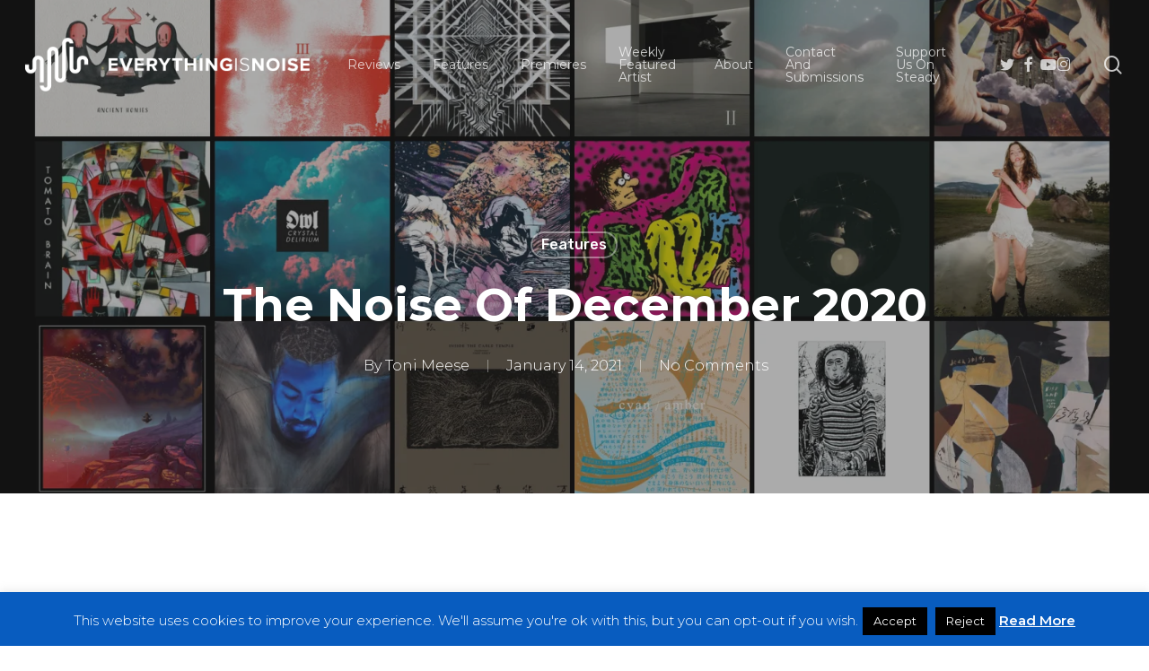

--- FILE ---
content_type: text/html; charset=UTF-8
request_url: https://everythingisnoise.net/features/the-noise-of-december-2020/
body_size: 44562
content:
<!doctype html>
<html lang="en-US" class="no-js">
<head>
	<meta charset="UTF-8">
	<meta name="viewport" content="width=device-width, initial-scale=1, maximum-scale=1, user-scalable=0" /><meta name='robots' content='index, follow, max-image-preview:large, max-snippet:-1, max-video-preview:-1' />

	<!-- This site is optimized with the Yoast SEO plugin v26.8 - https://yoast.com/product/yoast-seo-wordpress/ -->
	<title>The Noise Of December 2020 - Everything Is Noise</title>
	<meta name="description" content="December is usually a quiet month in terms of releases, but we still found plenty for us to recommend. Delve in and find something new!" />
	<link rel="canonical" href="https://everythingisnoise.net/features/the-noise-of-december-2020/" />
	<meta property="og:locale" content="en_US" />
	<meta property="og:type" content="article" />
	<meta property="og:title" content="The Noise Of December 2020 - Everything Is Noise" />
	<meta property="og:description" content="December is usually a quiet month in terms of releases, but we still found plenty for us to recommend. Delve in and find something new!" />
	<meta property="og:url" content="https://everythingisnoise.net/features/the-noise-of-december-2020/" />
	<meta property="og:site_name" content="Everything Is Noise" />
	<meta property="article:published_time" content="2021-01-14T14:27:50+00:00" />
	<meta property="og:image" content="https://everythingisnoise.net/wp-content/uploads/2021/01/topsters2-1024x543.png" />
	<meta property="og:image:width" content="1024" />
	<meta property="og:image:height" content="543" />
	<meta property="og:image:type" content="image/png" />
	<meta name="author" content="Toni Meese" />
	<meta name="twitter:card" content="summary_large_image" />
	<meta name="twitter:label1" content="Written by" />
	<meta name="twitter:data1" content="Toni Meese" />
	<meta name="twitter:label2" content="Est. reading time" />
	<meta name="twitter:data2" content="12 minutes" />
	<script type="application/ld+json" class="yoast-schema-graph">{"@context":"https://schema.org","@graph":[{"@type":"Article","@id":"https://everythingisnoise.net/features/the-noise-of-december-2020/#article","isPartOf":{"@id":"https://everythingisnoise.net/features/the-noise-of-december-2020/"},"author":[{"@id":"https://everythingisnoise.net/#/schema/person/3c987ab794053402910065b9d3dd0784"}],"headline":"The Noise Of December 2020","datePublished":"2021-01-14T14:27:50+00:00","mainEntityOfPage":{"@id":"https://everythingisnoise.net/features/the-noise-of-december-2020/"},"wordCount":5997,"commentCount":0,"publisher":{"@id":"https://everythingisnoise.net/#organization"},"image":{"@id":"https://everythingisnoise.net/features/the-noise-of-december-2020/#primaryimage"},"thumbnailUrl":"https://everythingisnoise.net/wp-content/uploads/2021/01/topsters2.png","keywords":["2020","Alaska Reid","alpha male tea party","art pop","Avantgarde","billy woods","black metal","Caelestra","Chillwave","deca joins","doom metal","Dream Pop","electronic","experimental","Folk","godtet","growth","hip hop","ichiko aoba","Indie pop","inter","Jazz","le grand sbam","lespecial","Math Metal","math rock","Moor Mother","navy blue","Neo-Soul","Omnipotent Youth Society","owl","Post Metal","progressive metal","progressive rock","rien faire","salami rose joe louis","Shoegaze","son lux","spool","the golden age of steam","the noise of december"],"articleSection":["Features"],"inLanguage":"en-US","potentialAction":[{"@type":"CommentAction","name":"Comment","target":["https://everythingisnoise.net/features/the-noise-of-december-2020/#respond"]}]},{"@type":"WebPage","@id":"https://everythingisnoise.net/features/the-noise-of-december-2020/","url":"https://everythingisnoise.net/features/the-noise-of-december-2020/","name":"The Noise Of December 2020 - Everything Is Noise","isPartOf":{"@id":"https://everythingisnoise.net/#website"},"primaryImageOfPage":{"@id":"https://everythingisnoise.net/features/the-noise-of-december-2020/#primaryimage"},"image":{"@id":"https://everythingisnoise.net/features/the-noise-of-december-2020/#primaryimage"},"thumbnailUrl":"https://everythingisnoise.net/wp-content/uploads/2021/01/topsters2.png","datePublished":"2021-01-14T14:27:50+00:00","description":"December is usually a quiet month in terms of releases, but we still found plenty for us to recommend. Delve in and find something new!","breadcrumb":{"@id":"https://everythingisnoise.net/features/the-noise-of-december-2020/#breadcrumb"},"inLanguage":"en-US","potentialAction":[{"@type":"ReadAction","target":["https://everythingisnoise.net/features/the-noise-of-december-2020/"]}]},{"@type":"ImageObject","inLanguage":"en-US","@id":"https://everythingisnoise.net/features/the-noise-of-december-2020/#primaryimage","url":"https://everythingisnoise.net/wp-content/uploads/2021/01/topsters2.png","contentUrl":"https://everythingisnoise.net/wp-content/uploads/2021/01/topsters2.png","width":1968,"height":1044},{"@type":"BreadcrumbList","@id":"https://everythingisnoise.net/features/the-noise-of-december-2020/#breadcrumb","itemListElement":[{"@type":"ListItem","position":1,"name":"Home","item":"https://everythingisnoise.net/"},{"@type":"ListItem","position":2,"name":"The Noise Of December 2020"}]},{"@type":"WebSite","@id":"https://everythingisnoise.net/#website","url":"https://everythingisnoise.net/","name":"Everything Is Noise","description":"","publisher":{"@id":"https://everythingisnoise.net/#organization"},"potentialAction":[{"@type":"SearchAction","target":{"@type":"EntryPoint","urlTemplate":"https://everythingisnoise.net/?s={search_term_string}"},"query-input":{"@type":"PropertyValueSpecification","valueRequired":true,"valueName":"search_term_string"}}],"inLanguage":"en-US"},{"@type":"Organization","@id":"https://everythingisnoise.net/#organization","name":"Everything Is Noise","url":"https://everythingisnoise.net/","logo":{"@type":"ImageObject","inLanguage":"en-US","@id":"https://everythingisnoise.net/#/schema/logo/image/","url":"https://everythingisnoise.net/wp-content/uploads/2018/07/37881340_1776705289084302_841675867594686464_n.png","contentUrl":"https://everythingisnoise.net/wp-content/uploads/2018/07/37881340_1776705289084302_841675867594686464_n.png","width":2048,"height":1152,"caption":"Everything Is Noise"},"image":{"@id":"https://everythingisnoise.net/#/schema/logo/image/"}},{"@type":"Person","@id":"https://everythingisnoise.net/#/schema/person/3c987ab794053402910065b9d3dd0784","name":"Toni Meese","image":{"@type":"ImageObject","inLanguage":"en-US","@id":"https://everythingisnoise.net/#/schema/person/image/94370597dc1e8bb88e40899b2daab8c8","url":"https://secure.gravatar.com/avatar/ffc43a74d6929a307d9ac8f3c3e92da8a54bd5313d4ff48d320c96e09ede8127?s=96&r=g","contentUrl":"https://secure.gravatar.com/avatar/ffc43a74d6929a307d9ac8f3c3e92da8a54bd5313d4ff48d320c96e09ede8127?s=96&r=g","caption":"Toni Meese"},"description":"I know more than you.","url":"https://everythingisnoise.net/author/inter/"}]}</script>
	<!-- / Yoast SEO plugin. -->


<link rel='dns-prefetch' href='//steadyhq.com' />
<link rel='dns-prefetch' href='//secure.gravatar.com' />
<link rel='dns-prefetch' href='//stats.wp.com' />
<link rel='dns-prefetch' href='//fonts.googleapis.com' />
<link rel='dns-prefetch' href='//v0.wordpress.com' />
<link rel="alternate" type="application/rss+xml" title="Everything Is Noise &raquo; Feed" href="https://everythingisnoise.net/feed/" />
<link rel="alternate" type="application/rss+xml" title="Everything Is Noise &raquo; Comments Feed" href="https://everythingisnoise.net/comments/feed/" />
<link rel="alternate" type="application/rss+xml" title="Everything Is Noise &raquo; The Noise Of December 2020 Comments Feed" href="https://everythingisnoise.net/features/the-noise-of-december-2020/feed/" />
<link rel="alternate" title="oEmbed (JSON)" type="application/json+oembed" href="https://everythingisnoise.net/wp-json/oembed/1.0/embed?url=https%3A%2F%2Feverythingisnoise.net%2Ffeatures%2Fthe-noise-of-december-2020%2F" />
<link rel="alternate" title="oEmbed (XML)" type="text/xml+oembed" href="https://everythingisnoise.net/wp-json/oembed/1.0/embed?url=https%3A%2F%2Feverythingisnoise.net%2Ffeatures%2Fthe-noise-of-december-2020%2F&#038;format=xml" />
<style id='wp-img-auto-sizes-contain-inline-css' type='text/css'>
img:is([sizes=auto i],[sizes^="auto," i]){contain-intrinsic-size:3000px 1500px}
/*# sourceURL=wp-img-auto-sizes-contain-inline-css */
</style>
<style id='wp-emoji-styles-inline-css' type='text/css'>

	img.wp-smiley, img.emoji {
		display: inline !important;
		border: none !important;
		box-shadow: none !important;
		height: 1em !important;
		width: 1em !important;
		margin: 0 0.07em !important;
		vertical-align: -0.1em !important;
		background: none !important;
		padding: 0 !important;
	}
/*# sourceURL=wp-emoji-styles-inline-css */
</style>
<style id='wp-block-library-inline-css' type='text/css'>
:root{--wp-block-synced-color:#7a00df;--wp-block-synced-color--rgb:122,0,223;--wp-bound-block-color:var(--wp-block-synced-color);--wp-editor-canvas-background:#ddd;--wp-admin-theme-color:#007cba;--wp-admin-theme-color--rgb:0,124,186;--wp-admin-theme-color-darker-10:#006ba1;--wp-admin-theme-color-darker-10--rgb:0,107,160.5;--wp-admin-theme-color-darker-20:#005a87;--wp-admin-theme-color-darker-20--rgb:0,90,135;--wp-admin-border-width-focus:2px}@media (min-resolution:192dpi){:root{--wp-admin-border-width-focus:1.5px}}.wp-element-button{cursor:pointer}:root .has-very-light-gray-background-color{background-color:#eee}:root .has-very-dark-gray-background-color{background-color:#313131}:root .has-very-light-gray-color{color:#eee}:root .has-very-dark-gray-color{color:#313131}:root .has-vivid-green-cyan-to-vivid-cyan-blue-gradient-background{background:linear-gradient(135deg,#00d084,#0693e3)}:root .has-purple-crush-gradient-background{background:linear-gradient(135deg,#34e2e4,#4721fb 50%,#ab1dfe)}:root .has-hazy-dawn-gradient-background{background:linear-gradient(135deg,#faaca8,#dad0ec)}:root .has-subdued-olive-gradient-background{background:linear-gradient(135deg,#fafae1,#67a671)}:root .has-atomic-cream-gradient-background{background:linear-gradient(135deg,#fdd79a,#004a59)}:root .has-nightshade-gradient-background{background:linear-gradient(135deg,#330968,#31cdcf)}:root .has-midnight-gradient-background{background:linear-gradient(135deg,#020381,#2874fc)}:root{--wp--preset--font-size--normal:16px;--wp--preset--font-size--huge:42px}.has-regular-font-size{font-size:1em}.has-larger-font-size{font-size:2.625em}.has-normal-font-size{font-size:var(--wp--preset--font-size--normal)}.has-huge-font-size{font-size:var(--wp--preset--font-size--huge)}.has-text-align-center{text-align:center}.has-text-align-left{text-align:left}.has-text-align-right{text-align:right}.has-fit-text{white-space:nowrap!important}#end-resizable-editor-section{display:none}.aligncenter{clear:both}.items-justified-left{justify-content:flex-start}.items-justified-center{justify-content:center}.items-justified-right{justify-content:flex-end}.items-justified-space-between{justify-content:space-between}.screen-reader-text{border:0;clip-path:inset(50%);height:1px;margin:-1px;overflow:hidden;padding:0;position:absolute;width:1px;word-wrap:normal!important}.screen-reader-text:focus{background-color:#ddd;clip-path:none;color:#444;display:block;font-size:1em;height:auto;left:5px;line-height:normal;padding:15px 23px 14px;text-decoration:none;top:5px;width:auto;z-index:100000}html :where(.has-border-color){border-style:solid}html :where([style*=border-top-color]){border-top-style:solid}html :where([style*=border-right-color]){border-right-style:solid}html :where([style*=border-bottom-color]){border-bottom-style:solid}html :where([style*=border-left-color]){border-left-style:solid}html :where([style*=border-width]){border-style:solid}html :where([style*=border-top-width]){border-top-style:solid}html :where([style*=border-right-width]){border-right-style:solid}html :where([style*=border-bottom-width]){border-bottom-style:solid}html :where([style*=border-left-width]){border-left-style:solid}html :where(img[class*=wp-image-]){height:auto;max-width:100%}:where(figure){margin:0 0 1em}html :where(.is-position-sticky){--wp-admin--admin-bar--position-offset:var(--wp-admin--admin-bar--height,0px)}@media screen and (max-width:600px){html :where(.is-position-sticky){--wp-admin--admin-bar--position-offset:0px}}

/*# sourceURL=wp-block-library-inline-css */
</style><style id='global-styles-inline-css' type='text/css'>
:root{--wp--preset--aspect-ratio--square: 1;--wp--preset--aspect-ratio--4-3: 4/3;--wp--preset--aspect-ratio--3-4: 3/4;--wp--preset--aspect-ratio--3-2: 3/2;--wp--preset--aspect-ratio--2-3: 2/3;--wp--preset--aspect-ratio--16-9: 16/9;--wp--preset--aspect-ratio--9-16: 9/16;--wp--preset--color--black: #000000;--wp--preset--color--cyan-bluish-gray: #abb8c3;--wp--preset--color--white: #ffffff;--wp--preset--color--pale-pink: #f78da7;--wp--preset--color--vivid-red: #cf2e2e;--wp--preset--color--luminous-vivid-orange: #ff6900;--wp--preset--color--luminous-vivid-amber: #fcb900;--wp--preset--color--light-green-cyan: #7bdcb5;--wp--preset--color--vivid-green-cyan: #00d084;--wp--preset--color--pale-cyan-blue: #8ed1fc;--wp--preset--color--vivid-cyan-blue: #0693e3;--wp--preset--color--vivid-purple: #9b51e0;--wp--preset--gradient--vivid-cyan-blue-to-vivid-purple: linear-gradient(135deg,rgb(6,147,227) 0%,rgb(155,81,224) 100%);--wp--preset--gradient--light-green-cyan-to-vivid-green-cyan: linear-gradient(135deg,rgb(122,220,180) 0%,rgb(0,208,130) 100%);--wp--preset--gradient--luminous-vivid-amber-to-luminous-vivid-orange: linear-gradient(135deg,rgb(252,185,0) 0%,rgb(255,105,0) 100%);--wp--preset--gradient--luminous-vivid-orange-to-vivid-red: linear-gradient(135deg,rgb(255,105,0) 0%,rgb(207,46,46) 100%);--wp--preset--gradient--very-light-gray-to-cyan-bluish-gray: linear-gradient(135deg,rgb(238,238,238) 0%,rgb(169,184,195) 100%);--wp--preset--gradient--cool-to-warm-spectrum: linear-gradient(135deg,rgb(74,234,220) 0%,rgb(151,120,209) 20%,rgb(207,42,186) 40%,rgb(238,44,130) 60%,rgb(251,105,98) 80%,rgb(254,248,76) 100%);--wp--preset--gradient--blush-light-purple: linear-gradient(135deg,rgb(255,206,236) 0%,rgb(152,150,240) 100%);--wp--preset--gradient--blush-bordeaux: linear-gradient(135deg,rgb(254,205,165) 0%,rgb(254,45,45) 50%,rgb(107,0,62) 100%);--wp--preset--gradient--luminous-dusk: linear-gradient(135deg,rgb(255,203,112) 0%,rgb(199,81,192) 50%,rgb(65,88,208) 100%);--wp--preset--gradient--pale-ocean: linear-gradient(135deg,rgb(255,245,203) 0%,rgb(182,227,212) 50%,rgb(51,167,181) 100%);--wp--preset--gradient--electric-grass: linear-gradient(135deg,rgb(202,248,128) 0%,rgb(113,206,126) 100%);--wp--preset--gradient--midnight: linear-gradient(135deg,rgb(2,3,129) 0%,rgb(40,116,252) 100%);--wp--preset--font-size--small: 13px;--wp--preset--font-size--medium: 20px;--wp--preset--font-size--large: 36px;--wp--preset--font-size--x-large: 42px;--wp--preset--spacing--20: 0.44rem;--wp--preset--spacing--30: 0.67rem;--wp--preset--spacing--40: 1rem;--wp--preset--spacing--50: 1.5rem;--wp--preset--spacing--60: 2.25rem;--wp--preset--spacing--70: 3.38rem;--wp--preset--spacing--80: 5.06rem;--wp--preset--shadow--natural: 6px 6px 9px rgba(0, 0, 0, 0.2);--wp--preset--shadow--deep: 12px 12px 50px rgba(0, 0, 0, 0.4);--wp--preset--shadow--sharp: 6px 6px 0px rgba(0, 0, 0, 0.2);--wp--preset--shadow--outlined: 6px 6px 0px -3px rgb(255, 255, 255), 6px 6px rgb(0, 0, 0);--wp--preset--shadow--crisp: 6px 6px 0px rgb(0, 0, 0);}:root { --wp--style--global--content-size: 1300px;--wp--style--global--wide-size: 1300px; }:where(body) { margin: 0; }.wp-site-blocks > .alignleft { float: left; margin-right: 2em; }.wp-site-blocks > .alignright { float: right; margin-left: 2em; }.wp-site-blocks > .aligncenter { justify-content: center; margin-left: auto; margin-right: auto; }:where(.is-layout-flex){gap: 0.5em;}:where(.is-layout-grid){gap: 0.5em;}.is-layout-flow > .alignleft{float: left;margin-inline-start: 0;margin-inline-end: 2em;}.is-layout-flow > .alignright{float: right;margin-inline-start: 2em;margin-inline-end: 0;}.is-layout-flow > .aligncenter{margin-left: auto !important;margin-right: auto !important;}.is-layout-constrained > .alignleft{float: left;margin-inline-start: 0;margin-inline-end: 2em;}.is-layout-constrained > .alignright{float: right;margin-inline-start: 2em;margin-inline-end: 0;}.is-layout-constrained > .aligncenter{margin-left: auto !important;margin-right: auto !important;}.is-layout-constrained > :where(:not(.alignleft):not(.alignright):not(.alignfull)){max-width: var(--wp--style--global--content-size);margin-left: auto !important;margin-right: auto !important;}.is-layout-constrained > .alignwide{max-width: var(--wp--style--global--wide-size);}body .is-layout-flex{display: flex;}.is-layout-flex{flex-wrap: wrap;align-items: center;}.is-layout-flex > :is(*, div){margin: 0;}body .is-layout-grid{display: grid;}.is-layout-grid > :is(*, div){margin: 0;}body{padding-top: 0px;padding-right: 0px;padding-bottom: 0px;padding-left: 0px;}:root :where(.wp-element-button, .wp-block-button__link){background-color: #32373c;border-width: 0;color: #fff;font-family: inherit;font-size: inherit;font-style: inherit;font-weight: inherit;letter-spacing: inherit;line-height: inherit;padding-top: calc(0.667em + 2px);padding-right: calc(1.333em + 2px);padding-bottom: calc(0.667em + 2px);padding-left: calc(1.333em + 2px);text-decoration: none;text-transform: inherit;}.has-black-color{color: var(--wp--preset--color--black) !important;}.has-cyan-bluish-gray-color{color: var(--wp--preset--color--cyan-bluish-gray) !important;}.has-white-color{color: var(--wp--preset--color--white) !important;}.has-pale-pink-color{color: var(--wp--preset--color--pale-pink) !important;}.has-vivid-red-color{color: var(--wp--preset--color--vivid-red) !important;}.has-luminous-vivid-orange-color{color: var(--wp--preset--color--luminous-vivid-orange) !important;}.has-luminous-vivid-amber-color{color: var(--wp--preset--color--luminous-vivid-amber) !important;}.has-light-green-cyan-color{color: var(--wp--preset--color--light-green-cyan) !important;}.has-vivid-green-cyan-color{color: var(--wp--preset--color--vivid-green-cyan) !important;}.has-pale-cyan-blue-color{color: var(--wp--preset--color--pale-cyan-blue) !important;}.has-vivid-cyan-blue-color{color: var(--wp--preset--color--vivid-cyan-blue) !important;}.has-vivid-purple-color{color: var(--wp--preset--color--vivid-purple) !important;}.has-black-background-color{background-color: var(--wp--preset--color--black) !important;}.has-cyan-bluish-gray-background-color{background-color: var(--wp--preset--color--cyan-bluish-gray) !important;}.has-white-background-color{background-color: var(--wp--preset--color--white) !important;}.has-pale-pink-background-color{background-color: var(--wp--preset--color--pale-pink) !important;}.has-vivid-red-background-color{background-color: var(--wp--preset--color--vivid-red) !important;}.has-luminous-vivid-orange-background-color{background-color: var(--wp--preset--color--luminous-vivid-orange) !important;}.has-luminous-vivid-amber-background-color{background-color: var(--wp--preset--color--luminous-vivid-amber) !important;}.has-light-green-cyan-background-color{background-color: var(--wp--preset--color--light-green-cyan) !important;}.has-vivid-green-cyan-background-color{background-color: var(--wp--preset--color--vivid-green-cyan) !important;}.has-pale-cyan-blue-background-color{background-color: var(--wp--preset--color--pale-cyan-blue) !important;}.has-vivid-cyan-blue-background-color{background-color: var(--wp--preset--color--vivid-cyan-blue) !important;}.has-vivid-purple-background-color{background-color: var(--wp--preset--color--vivid-purple) !important;}.has-black-border-color{border-color: var(--wp--preset--color--black) !important;}.has-cyan-bluish-gray-border-color{border-color: var(--wp--preset--color--cyan-bluish-gray) !important;}.has-white-border-color{border-color: var(--wp--preset--color--white) !important;}.has-pale-pink-border-color{border-color: var(--wp--preset--color--pale-pink) !important;}.has-vivid-red-border-color{border-color: var(--wp--preset--color--vivid-red) !important;}.has-luminous-vivid-orange-border-color{border-color: var(--wp--preset--color--luminous-vivid-orange) !important;}.has-luminous-vivid-amber-border-color{border-color: var(--wp--preset--color--luminous-vivid-amber) !important;}.has-light-green-cyan-border-color{border-color: var(--wp--preset--color--light-green-cyan) !important;}.has-vivid-green-cyan-border-color{border-color: var(--wp--preset--color--vivid-green-cyan) !important;}.has-pale-cyan-blue-border-color{border-color: var(--wp--preset--color--pale-cyan-blue) !important;}.has-vivid-cyan-blue-border-color{border-color: var(--wp--preset--color--vivid-cyan-blue) !important;}.has-vivid-purple-border-color{border-color: var(--wp--preset--color--vivid-purple) !important;}.has-vivid-cyan-blue-to-vivid-purple-gradient-background{background: var(--wp--preset--gradient--vivid-cyan-blue-to-vivid-purple) !important;}.has-light-green-cyan-to-vivid-green-cyan-gradient-background{background: var(--wp--preset--gradient--light-green-cyan-to-vivid-green-cyan) !important;}.has-luminous-vivid-amber-to-luminous-vivid-orange-gradient-background{background: var(--wp--preset--gradient--luminous-vivid-amber-to-luminous-vivid-orange) !important;}.has-luminous-vivid-orange-to-vivid-red-gradient-background{background: var(--wp--preset--gradient--luminous-vivid-orange-to-vivid-red) !important;}.has-very-light-gray-to-cyan-bluish-gray-gradient-background{background: var(--wp--preset--gradient--very-light-gray-to-cyan-bluish-gray) !important;}.has-cool-to-warm-spectrum-gradient-background{background: var(--wp--preset--gradient--cool-to-warm-spectrum) !important;}.has-blush-light-purple-gradient-background{background: var(--wp--preset--gradient--blush-light-purple) !important;}.has-blush-bordeaux-gradient-background{background: var(--wp--preset--gradient--blush-bordeaux) !important;}.has-luminous-dusk-gradient-background{background: var(--wp--preset--gradient--luminous-dusk) !important;}.has-pale-ocean-gradient-background{background: var(--wp--preset--gradient--pale-ocean) !important;}.has-electric-grass-gradient-background{background: var(--wp--preset--gradient--electric-grass) !important;}.has-midnight-gradient-background{background: var(--wp--preset--gradient--midnight) !important;}.has-small-font-size{font-size: var(--wp--preset--font-size--small) !important;}.has-medium-font-size{font-size: var(--wp--preset--font-size--medium) !important;}.has-large-font-size{font-size: var(--wp--preset--font-size--large) !important;}.has-x-large-font-size{font-size: var(--wp--preset--font-size--x-large) !important;}
/*# sourceURL=global-styles-inline-css */
</style>

<link rel='stylesheet' id='cookie-law-info-css' href='https://everythingisnoise.net/wp-content/plugins/cookie-law-info/legacy/public/css/cookie-law-info-public.css?ver=3.3.9.1' type='text/css' media='all' />
<link rel='stylesheet' id='cookie-law-info-gdpr-css' href='https://everythingisnoise.net/wp-content/plugins/cookie-law-info/legacy/public/css/cookie-law-info-gdpr.css?ver=3.3.9.1' type='text/css' media='all' />
<link rel='stylesheet' id='font-awesome-css' href='https://everythingisnoise.net/wp-content/themes/salient/css/font-awesome-legacy.min.css?ver=4.7.1' type='text/css' media='all' />
<link rel='stylesheet' id='salient-grid-system-css' href='https://everythingisnoise.net/wp-content/themes/salient/css/build/grid-system.css?ver=18.0' type='text/css' media='all' />
<link rel='stylesheet' id='main-styles-css' href='https://everythingisnoise.net/wp-content/themes/salient/css/build/style.css?ver=18.0' type='text/css' media='all' />
<style id='main-styles-inline-css' type='text/css'>
html:not(.page-trans-loaded) { background-color: #ffffff; }
/*# sourceURL=main-styles-inline-css */
</style>
<link rel='stylesheet' id='nectar-single-styles-css' href='https://everythingisnoise.net/wp-content/themes/salient/css/build/single.css?ver=18.0' type='text/css' media='all' />
<link rel='stylesheet' id='nectar-element-recent-posts-css' href='https://everythingisnoise.net/wp-content/themes/salient/css/build/elements/element-recent-posts.css?ver=18.0' type='text/css' media='all' />
<link rel='stylesheet' id='nectar_default_font_open_sans-css' href='https://fonts.googleapis.com/css?family=Open+Sans%3A300%2C400%2C600%2C700&#038;subset=latin%2Clatin-ext' type='text/css' media='all' />
<link rel='stylesheet' id='responsive-css' href='https://everythingisnoise.net/wp-content/themes/salient/css/build/responsive.css?ver=18.0' type='text/css' media='all' />
<link rel='stylesheet' id='skin-material-css' href='https://everythingisnoise.net/wp-content/themes/salient/css/build/skin-material.css?ver=18.0' type='text/css' media='all' />
<link rel='stylesheet' id='salient-wp-menu-dynamic-css' href='https://everythingisnoise.net/wp-content/uploads/salient/menu-dynamic.css?ver=91241' type='text/css' media='all' />
<style id='jetpack_facebook_likebox-inline-css' type='text/css'>
.widget_facebook_likebox {
	overflow: hidden;
}

/*# sourceURL=https://everythingisnoise.net/wp-content/plugins/jetpack/modules/widgets/facebook-likebox/style.css */
</style>
<link rel='stylesheet' id='nectar-widget-posts-css' href='https://everythingisnoise.net/wp-content/themes/salient/css/build/elements/widget-nectar-posts.css?ver=18.0' type='text/css' media='all' />
<link rel='stylesheet' id='js_composer_front-css' href='https://everythingisnoise.net/wp-content/themes/salient/css/build/plugins/js_composer.css?ver=18.0' type='text/css' media='all' />
<link rel='stylesheet' id='dynamic-css-css' href='https://everythingisnoise.net/wp-content/uploads/salient/salient-dynamic-styles.css?ver=62685' type='text/css' media='all' />
<style id='dynamic-css-inline-css' type='text/css'>
#page-header-bg[data-post-hs="default_minimal"] .inner-wrap{text-align:center}#page-header-bg[data-post-hs="default_minimal"] .inner-wrap >a,.material #page-header-bg.fullscreen-header .inner-wrap >a{color:#fff;font-weight:600;border:var(--nectar-border-thickness) solid rgba(255,255,255,0.4);padding:4px 10px;margin:5px 6px 0px 5px;display:inline-block;transition:all 0.2s ease;-webkit-transition:all 0.2s ease;font-size:14px;line-height:18px}body.material #page-header-bg.fullscreen-header .inner-wrap >a{margin-bottom:15px;}body.material #page-header-bg.fullscreen-header .inner-wrap >a{border:none;padding:6px 10px}body[data-button-style^="rounded"] #page-header-bg[data-post-hs="default_minimal"] .inner-wrap >a,body[data-button-style^="rounded"].material #page-header-bg.fullscreen-header .inner-wrap >a{border-radius:100px}body.single [data-post-hs="default_minimal"] #single-below-header span,body.single .heading-title[data-header-style="default_minimal"] #single-below-header span{line-height:14px;}#page-header-bg[data-post-hs="default_minimal"] #single-below-header{text-align:center;position:relative;z-index:100}#page-header-bg[data-post-hs="default_minimal"] #single-below-header span{float:none;display:inline-block}#page-header-bg[data-post-hs="default_minimal"] .inner-wrap >a:hover,#page-header-bg[data-post-hs="default_minimal"] .inner-wrap >a:focus{border-color:transparent}#page-header-bg.fullscreen-header .avatar,#page-header-bg[data-post-hs="default_minimal"] .avatar{border-radius:100%}#page-header-bg.fullscreen-header .meta-author span,#page-header-bg[data-post-hs="default_minimal"] .meta-author span{display:block}#page-header-bg.fullscreen-header .meta-author img{margin-bottom:0;height:50px;width:auto}#page-header-bg[data-post-hs="default_minimal"] .meta-author img{margin-bottom:0;height:40px;width:auto}#page-header-bg[data-post-hs="default_minimal"] .author-section{position:absolute;bottom:30px}#page-header-bg.fullscreen-header .meta-author,#page-header-bg[data-post-hs="default_minimal"] .meta-author{font-size:18px}#page-header-bg.fullscreen-header .author-section .meta-date,#page-header-bg[data-post-hs="default_minimal"] .author-section .meta-date{font-size:12px;color:rgba(255,255,255,0.8)}#page-header-bg.fullscreen-header .author-section .meta-date i{font-size:12px}#page-header-bg[data-post-hs="default_minimal"] .author-section .meta-date i{font-size:11px;line-height:14px}#page-header-bg[data-post-hs="default_minimal"] .author-section .avatar-post-info{position:relative;top:-5px}#page-header-bg.fullscreen-header .author-section a,#page-header-bg[data-post-hs="default_minimal"] .author-section a{display:block;margin-bottom:-2px}#page-header-bg[data-post-hs="default_minimal"] .author-section a{font-size:14px;line-height:14px}#page-header-bg.fullscreen-header .author-section a:hover,#page-header-bg[data-post-hs="default_minimal"] .author-section a:hover{color:rgba(255,255,255,0.85)!important}#page-header-bg.fullscreen-header .author-section,#page-header-bg[data-post-hs="default_minimal"] .author-section{width:100%;z-index:10;text-align:center}#page-header-bg.fullscreen-header .author-section{margin-top:25px;}#page-header-bg.fullscreen-header .author-section span,#page-header-bg[data-post-hs="default_minimal"] .author-section span{padding-left:0;line-height:20px;font-size:20px}#page-header-bg.fullscreen-header .author-section .avatar-post-info,#page-header-bg[data-post-hs="default_minimal"] .author-section .avatar-post-info{margin-left:10px}#page-header-bg.fullscreen-header .author-section .avatar-post-info,#page-header-bg.fullscreen-header .author-section .meta-author,#page-header-bg[data-post-hs="default_minimal"] .author-section .avatar-post-info,#page-header-bg[data-post-hs="default_minimal"] .author-section .meta-author{text-align:left;display:inline-block;top:9px}@media only screen and (min-width :690px) and (max-width :999px){body.single-post #page-header-bg[data-post-hs="default_minimal"]{padding-top:10%;padding-bottom:10%;}}@media only screen and (max-width :690px){#ajax-content-wrap #page-header-bg[data-post-hs="default_minimal"] #single-below-header span:not(.rich-snippet-hidden),#ajax-content-wrap .row.heading-title[data-header-style="default_minimal"] .col.section-title span.meta-category{display:inline-block;}.container-wrap[data-remove-post-comment-number="0"][data-remove-post-author="0"][data-remove-post-date="0"] .heading-title[data-header-style="default_minimal"] #single-below-header > span,#page-header-bg[data-post-hs="default_minimal"] .span_6[data-remove-post-comment-number="0"][data-remove-post-author="0"][data-remove-post-date="0"] #single-below-header > span{padding:0 8px;}.container-wrap[data-remove-post-comment-number="0"][data-remove-post-author="0"][data-remove-post-date="0"] .heading-title[data-header-style="default_minimal"] #single-below-header span,#page-header-bg[data-post-hs="default_minimal"] .span_6[data-remove-post-comment-number="0"][data-remove-post-author="0"][data-remove-post-date="0"] #single-below-header span{font-size:13px;line-height:10px;}.material #page-header-bg.fullscreen-header .author-section{margin-top:5px;}#page-header-bg.fullscreen-header .author-section{bottom:20px;}#page-header-bg.fullscreen-header .author-section .meta-date:not(.updated){margin-top:-4px;display:block;}#page-header-bg.fullscreen-header .author-section .avatar-post-info{margin:10px 0 0 0;}}#page-header-bg h1,#page-header-bg .subheader,.nectar-box-roll .overlaid-content h1,.nectar-box-roll .overlaid-content .subheader,#page-header-bg #portfolio-nav a i,body .section-title #portfolio-nav a:hover i,.page-header-no-bg h1,.page-header-no-bg span,#page-header-bg #portfolio-nav a i,#page-header-bg span,#page-header-bg #single-below-header a:hover,#page-header-bg #single-below-header a:focus,#page-header-bg.fullscreen-header .author-section a{color:#ffffff!important;}body #page-header-bg .pinterest-share i,body #page-header-bg .facebook-share i,body #page-header-bg .linkedin-share i,body #page-header-bg .twitter-share i,body #page-header-bg .google-plus-share i,body #page-header-bg .icon-salient-heart,body #page-header-bg .icon-salient-heart-2{color:#ffffff;}#page-header-bg[data-post-hs="default_minimal"] .inner-wrap > a:not(:hover){color:#ffffff;border-color:rgba(255,255,255,0.4);}.single #page-header-bg #single-below-header > span{border-color:rgba(255,255,255,0.4);}body .section-title #portfolio-nav a:hover i{opacity:0.75;}.single #page-header-bg .blog-title #single-meta .nectar-social.hover > div a,.single #page-header-bg .blog-title #single-meta > div a,.single #page-header-bg .blog-title #single-meta ul .n-shortcode a,#page-header-bg .blog-title #single-meta .nectar-social.hover .share-btn{border-color:rgba(255,255,255,0.4);}.single #page-header-bg .blog-title #single-meta .nectar-social.hover > div a:hover,#page-header-bg .blog-title #single-meta .nectar-social.hover .share-btn:hover,.single #page-header-bg .blog-title #single-meta div > a:hover,.single #page-header-bg .blog-title #single-meta ul .n-shortcode a:hover,.single #page-header-bg .blog-title #single-meta ul li:not(.meta-share-count):hover > a{border-color:rgba(255,255,255,1);}.single #page-header-bg #single-meta div span,.single #page-header-bg #single-meta > div a,.single #page-header-bg #single-meta > div i{color:#ffffff!important;}.single #page-header-bg #single-meta ul .meta-share-count .nectar-social a i{color:rgba(255,255,255,0.7)!important;}.single #page-header-bg #single-meta ul .meta-share-count .nectar-social a:hover i{color:rgba(255,255,255,1)!important;}.no-rgba #header-space{display:none;}@media only screen and (max-width:999px){body #header-space[data-header-mobile-fixed="1"]{display:none;}#header-outer[data-mobile-fixed="false"]{position:absolute;}}@media only screen and (max-width:999px){body:not(.nectar-no-flex-height) #header-space[data-secondary-header-display="full"]:not([data-header-mobile-fixed="false"]){display:block!important;margin-bottom:-50px;}#header-space[data-secondary-header-display="full"][data-header-mobile-fixed="false"]{display:none;}}@media only screen and (min-width:1000px){#header-space{display:none;}.nectar-slider-wrap.first-section,.parallax_slider_outer.first-section,.full-width-content.first-section,.parallax_slider_outer.first-section .swiper-slide .content,.nectar-slider-wrap.first-section .swiper-slide .content,#page-header-bg,.nder-page-header,#page-header-wrap,.full-width-section.first-section{margin-top:0!important;}body #page-header-bg,body #page-header-wrap{height:144px;}body #search-outer{z-index:100000;}}@media only screen and (min-width:1000px){#page-header-wrap.fullscreen-header,#page-header-wrap.fullscreen-header #page-header-bg,html:not(.nectar-box-roll-loaded) .nectar-box-roll > #page-header-bg.fullscreen-header,.nectar_fullscreen_zoom_recent_projects,#nectar_fullscreen_rows:not(.afterLoaded) > div,#nectar_fullscreen_rows:not(.afterLoaded) > section{height:100vh;}.wpb_row.vc_row-o-full-height.top-level,.wpb_row.vc_row-o-full-height.top-level > .col.span_12{min-height:100vh;}#page-header-bg[data-alignment-v="middle"] .span_6 .inner-wrap,#page-header-bg[data-alignment-v="top"] .span_6 .inner-wrap,.blog-archive-header.color-bg .container{padding-top:calc(127px + var(--nectar_hook_before_nav_content_height,0px));}#page-header-wrap.container #page-header-bg .span_6 .inner-wrap{padding-top:0;}.nectar-slider-wrap[data-fullscreen="true"]:not(.loaded),.nectar-slider-wrap[data-fullscreen="true"]:not(.loaded) .swiper-container{height:calc(100vh + 2px)!important;}.admin-bar .nectar-slider-wrap[data-fullscreen="true"]:not(.loaded),.admin-bar .nectar-slider-wrap[data-fullscreen="true"]:not(.loaded) .swiper-container{height:calc(100vh - 30px)!important;}}@media only screen and (max-width:999px){#page-header-bg[data-alignment-v="middle"]:not(.fullscreen-header) .span_6 .inner-wrap,#page-header-bg[data-alignment-v="top"] .span_6 .inner-wrap,.blog-archive-header.color-bg .container{padding-top:calc(34px + var(--nectar_hook_before_nav_content_height,0px));}.vc_row.top-level.full-width-section:not(.full-width-ns) > .span_12,#page-header-bg[data-alignment-v="bottom"] .span_6 .inner-wrap{padding-top:24px;}}@media only screen and (max-width:690px){.vc_row.top-level.full-width-section:not(.full-width-ns) > .span_12{padding-top:34px;}.vc_row.top-level.full-width-content .nectar-recent-posts-single_featured .recent-post-container > .inner-wrap{padding-top:24px;}}@media only screen and (max-width:999px){.full-width-ns .nectar-slider-wrap .swiper-slide[data-y-pos="middle"] .content,.full-width-ns .nectar-slider-wrap .swiper-slide[data-y-pos="top"] .content{padding-top:30px;}}@media only screen and (max-width:999px){.using-mobile-browser #nectar_fullscreen_rows:not(.afterLoaded):not([data-mobile-disable="on"]) > div{height:calc(100vh - 76px);}.using-mobile-browser .wpb_row.vc_row-o-full-height.top-level,.using-mobile-browser .wpb_row.vc_row-o-full-height.top-level > .col.span_12,[data-permanent-transparent="1"].using-mobile-browser .wpb_row.vc_row-o-full-height.top-level,[data-permanent-transparent="1"].using-mobile-browser .wpb_row.vc_row-o-full-height.top-level > .col.span_12{min-height:calc(100vh - 76px);}html:not(.nectar-box-roll-loaded) .nectar-box-roll > #page-header-bg.fullscreen-header,.nectar_fullscreen_zoom_recent_projects,.nectar-slider-wrap[data-fullscreen="true"]:not(.loaded),.nectar-slider-wrap[data-fullscreen="true"]:not(.loaded) .swiper-container,#nectar_fullscreen_rows:not(.afterLoaded):not([data-mobile-disable="on"]) > div{height:calc(100vh - 1px);}.wpb_row.vc_row-o-full-height.top-level,.wpb_row.vc_row-o-full-height.top-level > .col.span_12{min-height:calc(100vh - 1px);}body[data-transparent-header="false"] #ajax-content-wrap.no-scroll{min-height:calc(100vh - 1px);height:calc(100vh - 1px);}}.screen-reader-text,.nectar-skip-to-content:not(:focus){border:0;clip:rect(1px,1px,1px,1px);clip-path:inset(50%);height:1px;margin:-1px;overflow:hidden;padding:0;position:absolute!important;width:1px;word-wrap:normal!important;}.row .col img:not([srcset]){width:auto;}.row .col img.img-with-animation.nectar-lazy:not([srcset]){width:100%;}
/*# sourceURL=dynamic-css-inline-css */
</style>
<link rel='stylesheet' id='redux-google-fonts-salient_redux-css' href='https://fonts.googleapis.com/css?family=Montserrat%3A400%2C700%2C600%2C500%2C300%2C400italic%7CRubik%3A500%2C400%7CNunito%3A400&#038;subset=latin&#038;ver=6.9' type='text/css' media='all' />
<link rel='stylesheet' id='sharedaddy-css' href='https://everythingisnoise.net/wp-content/plugins/jetpack/modules/sharedaddy/sharing.css?ver=15.4' type='text/css' media='all' />
<link rel='stylesheet' id='social-logos-css' href='https://everythingisnoise.net/wp-content/plugins/jetpack/_inc/social-logos/social-logos.min.css?ver=15.4' type='text/css' media='all' />
<script type="text/javascript" src="https://everythingisnoise.net/wp-includes/js/jquery/jquery.min.js?ver=3.7.1" id="jquery-core-js"></script>
<script type="text/javascript" src="https://everythingisnoise.net/wp-includes/js/jquery/jquery-migrate.min.js?ver=3.4.1" id="jquery-migrate-js"></script>
<script type="text/javascript" id="cookie-law-info-js-extra">
/* <![CDATA[ */
var Cli_Data = {"nn_cookie_ids":[],"cookielist":[],"non_necessary_cookies":[],"ccpaEnabled":"","ccpaRegionBased":"","ccpaBarEnabled":"","strictlyEnabled":["necessary","obligatoire"],"ccpaType":"gdpr","js_blocking":"","custom_integration":"","triggerDomRefresh":"","secure_cookies":""};
var cli_cookiebar_settings = {"animate_speed_hide":"500","animate_speed_show":"500","background":"#085cbf","border":"#444","border_on":"","button_1_button_colour":"#000","button_1_button_hover":"#000000","button_1_link_colour":"#fff","button_1_as_button":"1","button_1_new_win":"1","button_2_button_colour":"#333","button_2_button_hover":"#292929","button_2_link_colour":"#ffffff","button_2_as_button":"","button_2_hidebar":"1","button_3_button_colour":"#000","button_3_button_hover":"#000000","button_3_link_colour":"#fff","button_3_as_button":"1","button_3_new_win":"","button_4_button_colour":"#000","button_4_button_hover":"#000000","button_4_link_colour":"#fff","button_4_as_button":"1","button_7_button_colour":"#61a229","button_7_button_hover":"#4e8221","button_7_link_colour":"#fff","button_7_as_button":"1","button_7_new_win":"","font_family":"inherit","header_fix":"","notify_animate_hide":"","notify_animate_show":"","notify_div_id":"#cookie-law-info-bar","notify_position_horizontal":"right","notify_position_vertical":"bottom","scroll_close":"","scroll_close_reload":"","accept_close_reload":"","reject_close_reload":"","showagain_tab":"","showagain_background":"#fff","showagain_border":"#000","showagain_div_id":"#cookie-law-info-again","showagain_x_position":"100px","text":"#ffffff","show_once_yn":"","show_once":"10000","logging_on":"","as_popup":"","popup_overlay":"1","bar_heading_text":"","cookie_bar_as":"banner","popup_showagain_position":"bottom-right","widget_position":"left"};
var log_object = {"ajax_url":"https://everythingisnoise.net/wp-admin/admin-ajax.php"};
//# sourceURL=cookie-law-info-js-extra
/* ]]> */
</script>
<script type="text/javascript" src="https://everythingisnoise.net/wp-content/plugins/cookie-law-info/legacy/public/js/cookie-law-info-public.js?ver=3.3.9.1" id="cookie-law-info-js"></script>
<script type="text/javascript" src="https://steadyhq.com/widget_loader/b4cbaff2-a9a4-4069-a8c4-6706ec356b9a?ver=1.3.3" id="steady-wp-js"></script>
<script></script><link rel="https://api.w.org/" href="https://everythingisnoise.net/wp-json/" /><link rel="alternate" title="JSON" type="application/json" href="https://everythingisnoise.net/wp-json/wp/v2/posts/77625" /><link rel="EditURI" type="application/rsd+xml" title="RSD" href="https://everythingisnoise.net/xmlrpc.php?rsd" />
<meta name="generator" content="WordPress 6.9" />
<link rel='shortlink' href='https://everythingisnoise.net/?p=77625' />
	<style>img#wpstats{display:none}</style>
		<script type="text/javascript"> var root = document.getElementsByTagName( "html" )[0]; root.setAttribute( "class", "js" ); </script><meta name="generator" content="Powered by WPBakery Page Builder - drag and drop page builder for WordPress."/>
<link rel="icon" href="https://everythingisnoise.net/wp-content/uploads/2018/06/cropped-EIN_Logomark_RGB-1024x870-1-32x32.png" sizes="32x32" />
<link rel="icon" href="https://everythingisnoise.net/wp-content/uploads/2018/06/cropped-EIN_Logomark_RGB-1024x870-1-192x192.png" sizes="192x192" />
<link rel="apple-touch-icon" href="https://everythingisnoise.net/wp-content/uploads/2018/06/cropped-EIN_Logomark_RGB-1024x870-1-180x180.png" />
<meta name="msapplication-TileImage" content="https://everythingisnoise.net/wp-content/uploads/2018/06/cropped-EIN_Logomark_RGB-1024x870-1-270x270.png" />
		<style type="text/css" id="wp-custom-css">
			.search-results div#sidebar {
    display: none !important;
}


.search-results .col.span_9 {
    width: 100% !important;
}		</style>
		<noscript><style> .wpb_animate_when_almost_visible { opacity: 1; }</style></noscript><link data-pagespeed-no-defer data-nowprocket data-wpacu-skip data-no-optimize data-noptimize rel='stylesheet' id='main-styles-non-critical-css' href='https://everythingisnoise.net/wp-content/themes/salient/css/build/style-non-critical.css?ver=18.0' type='text/css' media='all' />
<link data-pagespeed-no-defer data-nowprocket data-wpacu-skip data-no-optimize data-noptimize rel='stylesheet' id='magnific-css' href='https://everythingisnoise.net/wp-content/themes/salient/css/build/plugins/magnific.css?ver=8.6.0' type='text/css' media='all' />
<link data-pagespeed-no-defer data-nowprocket data-wpacu-skip data-no-optimize data-noptimize rel='stylesheet' id='nectar-ocm-core-css' href='https://everythingisnoise.net/wp-content/themes/salient/css/build/off-canvas/core.css?ver=18.0' type='text/css' media='all' />
<link data-pagespeed-no-defer data-nowprocket data-wpacu-skip data-no-optimize data-noptimize rel='stylesheet' id='nectar-ocm-slide-out-right-material-css' href='https://everythingisnoise.net/wp-content/themes/salient/css/build/off-canvas/slide-out-right-material.css?ver=18.0' type='text/css' media='all' />
<link data-pagespeed-no-defer data-nowprocket data-wpacu-skip data-no-optimize data-noptimize rel='stylesheet' id='nectar-ocm-slide-out-right-hover-css' href='https://everythingisnoise.net/wp-content/themes/salient/css/build/off-canvas/slide-out-right-hover.css?ver=18.0' type='text/css' media='all' />
</head><body class="wp-singular post-template-default single single-post postid-77625 single-format-standard wp-theme-salient material wpb-js-composer js-comp-ver-8.6.1 vc_responsive" data-footer-reveal="false" data-footer-reveal-shadow="none" data-header-format="default" data-body-border="off" data-boxed-style="" data-header-breakpoint="1000" data-dropdown-style="minimal" data-cae="easeOutQuart" data-cad="700" data-megamenu-width="full-width" data-aie="zoom-out" data-ls="magnific" data-apte="standard" data-hhun="0" data-fancy-form-rcs="default" data-form-style="default" data-form-submit="regular" data-is="minimal" data-button-style="rounded" data-user-account-button="false" data-flex-cols="true" data-col-gap="default" data-header-inherit-rc="false" data-header-search="true" data-animated-anchors="true" data-ajax-transitions="true" data-full-width-header="true" data-slide-out-widget-area="true" data-slide-out-widget-area-style="slide-out-from-right" data-user-set-ocm="off" data-loading-animation="none" data-bg-header="true" data-responsive="1" data-ext-responsive="true" data-ext-padding="90" data-header-resize="1" data-header-color="custom" data-cart="false" data-remove-m-parallax="" data-remove-m-video-bgs="" data-m-animate="0" data-force-header-trans-color="light" data-smooth-scrolling="0" data-permanent-transparent="false" >
	
	<script type="text/javascript">
	 (function(window, document) {

		document.documentElement.classList.remove("no-js");

		if(navigator.userAgent.match(/(Android|iPod|iPhone|iPad|BlackBerry|IEMobile|Opera Mini)/)) {
			document.body.className += " using-mobile-browser mobile ";
		}
		if(navigator.userAgent.match(/Mac/) && navigator.maxTouchPoints && navigator.maxTouchPoints > 2) {
			document.body.className += " using-ios-device ";
		}

		if( !("ontouchstart" in window) ) {

			var body = document.querySelector("body");
			var winW = window.innerWidth;
			var bodyW = body.clientWidth;

			if (winW > bodyW + 4) {
				body.setAttribute("style", "--scroll-bar-w: " + (winW - bodyW - 4) + "px");
			} else {
				body.setAttribute("style", "--scroll-bar-w: 0px");
			}
		}

	 })(window, document);
   </script><nav aria-label="Skip links" class="nectar-skip-to-content-wrap"><a href="#ajax-content-wrap" class="nectar-skip-to-content">Skip to main content</a></nav><div class="ocm-effect-wrap"><div class="ocm-effect-wrap-inner"><div id="ajax-loading-screen" data-disable-mobile="1" data-disable-fade-on-click="0" data-effect="standard" data-method="standard"><div class="loading-icon none"><div class="material-icon">
						<svg class="nectar-material-spinner" width="60px" height="60px" viewBox="0 0 60 60">
							<circle stroke-linecap="round" cx="30" cy="30" r="26" fill="none" stroke-width="6"></circle>
				  		</svg>
					</div></div></div>	
	<div id="header-space"  data-header-mobile-fixed='1'></div> 
	
		<div id="header-outer" data-has-menu="true" data-has-buttons="yes" data-header-button_style="default" data-using-pr-menu="false" data-mobile-fixed="1" data-ptnm="false" data-lhe="animated_underline" data-user-set-bg="#ffffff" data-format="default" data-permanent-transparent="false" data-megamenu-rt="1" data-remove-fixed="0" data-header-resize="1" data-cart="false" data-transparency-option="" data-box-shadow="none" data-shrink-num="6" data-using-secondary="0" data-using-logo="1" data-logo-height="60" data-m-logo-height="24" data-padding="42" data-full-width="true" data-condense="false" data-transparent-header="true" data-transparent-shadow-helper="false" data-remove-border="true" class="transparent">
		
<div id="search-outer" class="nectar">
	<div id="search">
		<div class="container">
			 <div id="search-box">
				 <div class="inner-wrap">
					 <div class="col span_12">
						  <form role="search" action="https://everythingisnoise.net/" method="GET">
														 <input type="text" name="s"  value="" aria-label="Search" placeholder="Search" />
							 
						<span>Hit enter to search or ESC to close</span>
						<button aria-label="Search" class="search-box__button" type="submit">Search</button>						</form>
					</div><!--/span_12-->
				</div><!--/inner-wrap-->
			 </div><!--/search-box-->
			 <div id="close"><a href="#" role="button"><span class="screen-reader-text">Close Search</span>
				<span class="close-wrap"> <span class="close-line close-line1" role="presentation"></span> <span class="close-line close-line2" role="presentation"></span> </span>				 </a></div>
		 </div><!--/container-->
	</div><!--/search-->
</div><!--/search-outer-->

<header id="top" role="banner" aria-label="Main Menu">
		<div class="container">
		<div class="row">
			<div class="col span_3">
								<a id="logo" href="https://everythingisnoise.net" data-supplied-ml-starting-dark="false" data-supplied-ml-starting="false" data-supplied-ml="false" >
					<img class="stnd skip-lazy default-logo" width="834" height="158" alt="Everything Is Noise" src="https://everythingisnoise.net/wp-content/uploads/2018/07/EIN_Primary-Logo-1.png" srcset="https://everythingisnoise.net/wp-content/uploads/2018/07/EIN_Primary-Logo-1.png 1x, https://everythingisnoise.net/wp-content/uploads/2018/07/EIN_Primary-Logo-2.png 2x" /><img class="starting-logo skip-lazy default-logo" width="834" height="158" alt="Everything Is Noise" src="https://everythingisnoise.net/wp-content/uploads/2018/07/EIN_Primary-Logo_Light-1.png" srcset="https://everythingisnoise.net/wp-content/uploads/2018/07/EIN_Primary-Logo_Light-1.png 1x, https://everythingisnoise.net/wp-content/uploads/2018/07/EIN_Primary-Logo_Light-2.png 2x" /><img class="starting-logo dark-version skip-lazy default-logo" width="834" height="158" alt="Everything Is Noise" src="https://everythingisnoise.net/wp-content/uploads/2018/07/EIN_Primary-Logo_Dark-1.png" srcset="https://everythingisnoise.net/wp-content/uploads/2018/07/EIN_Primary-Logo_Dark-1.png 1x, https://everythingisnoise.net/wp-content/uploads/2018/07/EIN_Primary-Logo_Dark-2.png 2x" />				</a>
							</div><!--/span_3-->

			<div class="col span_9 col_last">
									<div class="nectar-mobile-only mobile-header"><div class="inner"></div></div>
									<a class="mobile-search" href="#searchbox"><span class="nectar-icon icon-salient-search" aria-hidden="true"></span><span class="screen-reader-text">search</span></a>
														<div class="slide-out-widget-area-toggle mobile-icon slide-out-from-right" data-custom-color="false" data-icon-animation="simple-transform">
						<div> <a href="#slide-out-widget-area" role="button" aria-label="Navigation Menu" aria-expanded="false" class="closed">
							<span class="screen-reader-text">Menu</span><span aria-hidden="true"> <i class="lines-button x2"> <i class="lines"></i> </i> </span>						</a></div>
					</div>
				
									<nav aria-label="Main Menu">
													<ul class="sf-menu">
								<li id="menu-item-40054" class="menu-item menu-item-type-taxonomy menu-item-object-category nectar-regular-menu-item menu-item-40054"><a href="https://everythingisnoise.net/category/reviews/"><span class="menu-title-text">Reviews</span></a></li>
<li id="menu-item-40056" class="menu-item menu-item-type-taxonomy menu-item-object-category current-post-ancestor current-menu-parent current-post-parent nectar-regular-menu-item menu-item-40056"><a href="https://everythingisnoise.net/category/features/"><span class="menu-title-text">Features</span></a></li>
<li id="menu-item-40058" class="menu-item menu-item-type-taxonomy menu-item-object-category nectar-regular-menu-item menu-item-40058"><a href="https://everythingisnoise.net/category/premieres/"><span class="menu-title-text">Premieres</span></a></li>
<li id="menu-item-42050" class="menu-item menu-item-type-taxonomy menu-item-object-category menu-item-has-children nectar-regular-menu-item menu-item-42050"><a href="https://everythingisnoise.net/category/weekly-featured-artist/" aria-haspopup="true" aria-expanded="false"><span class="menu-title-text">Weekly Featured Artist</span></a>
<ul class="sub-menu">
	<li id="menu-item-40057" class="menu-item menu-item-type-taxonomy menu-item-object-category nectar-regular-menu-item menu-item-40057"><a href="https://everythingisnoise.net/category/interviews/"><span class="menu-title-text">Interviews</span></a></li>
</ul>
</li>
<li id="menu-item-40280" class="menu-item menu-item-type-post_type menu-item-object-page menu-item-has-children nectar-regular-menu-item menu-item-40280"><a href="https://everythingisnoise.net/about/" aria-haspopup="true" aria-expanded="false"><span class="menu-title-text">About</span></a>
<ul class="sub-menu">
	<li id="menu-item-40286" class="menu-item menu-item-type-post_type menu-item-object-page nectar-regular-menu-item menu-item-40286"><a href="https://everythingisnoise.net/about/privacy-policy/"><span class="menu-title-text">Privacy Policy</span></a></li>
</ul>
</li>
<li id="menu-item-40411" class="menu-item menu-item-type-post_type menu-item-object-page menu-item-has-children nectar-regular-menu-item menu-item-40411"><a href="https://everythingisnoise.net/contact/" aria-haspopup="true" aria-expanded="false"><span class="menu-title-text">Contact and Submissions</span></a>
<ul class="sub-menu">
	<li id="menu-item-71997" class="menu-item menu-item-type-post_type menu-item-object-page nectar-regular-menu-item menu-item-71997"><a href="https://everythingisnoise.net/join-our-team/"><span class="menu-title-text">Join Our Team!</span></a></li>
</ul>
</li>
<li id="menu-item-93116" class="menu-item menu-item-type-post_type menu-item-object-page nectar-regular-menu-item menu-item-93116"><a href="https://everythingisnoise.net/support-us-on-steady/"><span class="menu-title-text">Support Us On Steady</span></a></li>
<li id="social-in-menu" class="button_social_group"><a target="_blank" rel="noopener" href="https://twitter.com/NoiseEverything"><span class="screen-reader-text">twitter</span><i class="fa fa-twitter" aria-hidden="true"></i> </a><a target="_blank" rel="noopener" href="https://www.facebook.com/EverythingIsNoise"><span class="screen-reader-text">facebook</span><i class="fa fa-facebook" aria-hidden="true"></i> </a><a target="_blank" rel="noopener" href="https://www.youtube.com/c/everythingisnoise"><span class="screen-reader-text">youtube</span><i class="fa fa-youtube-play" aria-hidden="true"></i> </a><a target="_blank" rel="noopener" href="https://www.instagram.com/everything.is.noise/"><span class="screen-reader-text">instagram</span><i class="fa fa-instagram" aria-hidden="true"></i> </a></li>							</ul>
													<ul class="buttons sf-menu" data-user-set-ocm="off"><li id="search-btn"><div><a href="#searchbox"><span class="icon-salient-search" aria-hidden="true"></span><span class="screen-reader-text">search</span></a></div> </li></ul>
						
					</nav>

					
				</div><!--/span_9-->

				
			</div><!--/row-->
					</div><!--/container-->
	</header>		
	</div>
		<div id="ajax-content-wrap">
<div id="page-header-wrap" data-animate-in-effect="zoom-out" data-midnight="light" class="" style="height: 550px;" role="region" aria-label="Post Header"><div id="page-header-bg" class="not-loaded  hentry" data-post-hs="default_minimal" data-padding-amt="normal" data-animate-in-effect="zoom-out" data-midnight="light" data-text-effect="" data-bg-pos="center" data-alignment="left" data-alignment-v="middle" data-parallax="1" data-height="550"  style="height:550px;">					<div class="page-header-bg-image-wrap" id="nectar-page-header-p-wrap" data-parallax-speed="fast">
						<div class="page-header-bg-image">
							<img width="1968" height="1044" src="https://everythingisnoise.net/wp-content/uploads/2021/01/topsters2.png" class="attachment-full size-full" alt="" decoding="async" fetchpriority="high" srcset="https://everythingisnoise.net/wp-content/uploads/2021/01/topsters2.png 1968w, https://everythingisnoise.net/wp-content/uploads/2021/01/topsters2-300x159.png 300w, https://everythingisnoise.net/wp-content/uploads/2021/01/topsters2-1024x543.png 1024w, https://everythingisnoise.net/wp-content/uploads/2021/01/topsters2-768x407.png 768w, https://everythingisnoise.net/wp-content/uploads/2021/01/topsters2-1536x815.png 1536w" sizes="(max-width: 1968px) 100vw, 1968px" data-attachment-id="77694" data-permalink="https://everythingisnoise.net/features/the-noise-of-december-2020/attachment/topsters2-29/" data-orig-file="https://everythingisnoise.net/wp-content/uploads/2021/01/topsters2.png" data-orig-size="1968,1044" data-comments-opened="1" data-image-meta="{&quot;aperture&quot;:&quot;0&quot;,&quot;credit&quot;:&quot;&quot;,&quot;camera&quot;:&quot;&quot;,&quot;caption&quot;:&quot;&quot;,&quot;created_timestamp&quot;:&quot;0&quot;,&quot;copyright&quot;:&quot;&quot;,&quot;focal_length&quot;:&quot;0&quot;,&quot;iso&quot;:&quot;0&quot;,&quot;shutter_speed&quot;:&quot;0&quot;,&quot;title&quot;:&quot;&quot;,&quot;orientation&quot;:&quot;0&quot;}" data-image-title="topsters2" data-image-description="" data-image-caption="" data-medium-file="https://everythingisnoise.net/wp-content/uploads/2021/01/topsters2-300x159.png" data-large-file="https://everythingisnoise.net/wp-content/uploads/2021/01/topsters2-1024x543.png" />						</div>
					</div> 
				<div class="container">
					<div class="row">
						<div class="col span_6 section-title blog-title" data-remove-post-date="0" data-remove-post-author="0" data-remove-post-comment-number="0">
							<div class="inner-wrap">

								<a class="features" href="https://everythingisnoise.net/category/features/">Features</a>
								<h1 class="entry-title">The Noise Of December 2020</h1>

								

																	<div id="single-below-header" data-hide-on-mobile="false">
										<span class="meta-author vcard author"><span class="fn"><span class="author-leading">By</span> <a href="https://everythingisnoise.net/author/inter/" title="Posts by Toni Meese" rel="author">Toni Meese</a></span></span><span class="meta-date date updated">January 14, 2021</span><span class="meta-comment-count"><a href="https://everythingisnoise.net/features/the-noise-of-december-2020/#respond">No Comments</a></span>									</div><!--/single-below-header-->
						
											</div>

				</div><!--/section-title-->
							</div><!--/row-->

			


			</div>
</div>

</div>

<div class="container-wrap" data-midnight="dark" data-remove-post-date="0" data-remove-post-author="0" data-remove-post-comment-number="0">
	<div class="container main-content" role="main">

		
		<div class="row">

			
			<div class="post-area col  span_9" role="main">

			
<article id="post-77625" class="post-77625 post type-post status-publish format-standard has-post-thumbnail category-features tag-6271 tag-alaska-reid tag-alpha-male-tea-party tag-art-pop tag-avantgarde tag-billy-woods tag-black-metal tag-caelestra tag-chillwave tag-deca-joins tag-doom-metal tag-dream-pop tag-electronic tag-experimental tag-folk tag-godtet tag-growth tag-hip-hop tag-ichiko-aoba tag-indie-pop tag-inter tag-jazz tag-le-grand-sbam tag-lespecial tag-math-metal tag-math-rock tag-moor-mother tag-navy-blue tag-neo-soul tag-omnipotent-youth-society tag-owl tag-post-metal tag-progressive-metal tag-progressive-rock tag-rien-faire tag-salami-rose-joe-louis tag-shoegaze tag-son-lux tag-spool tag-the-golden-age-of-steam tag-the-noise-of-december steady-paywall-container">
  
  <div class="inner-wrap">

		<div class="post-content" data-hide-featured-media="1">
      
        <div class="content-inner">
		<div id="fws_697b35492f868"  data-column-margin="default" data-midnight="dark"  class="wpb_row vc_row-fluid vc_row"  style="padding-top: 0px; padding-bottom: 0px; "><div class="row-bg-wrap" data-bg-animation="none" data-bg-animation-delay="" data-bg-overlay="false"><div class="inner-wrap row-bg-layer" ><div class="row-bg viewport-desktop"  style=""></div></div></div><div class="row_col_wrap_12 col span_12 dark left">
	<div  class="vc_col-sm-12 wpb_column column_container vc_column_container col no-extra-padding"  data-padding-pos="all" data-has-bg-color="false" data-bg-color="" data-bg-opacity="1" data-animation="" data-delay="0" >
		<div class="vc_column-inner" >
			<div class="wpb_wrapper">
				
<div class="wpb_text_column wpb_content_element " >
	<p>The new year is already here, and I know we just wanna close that chapter as soon as possible. Nevertheless, there is something left we have to do to execute the mission. December unleashed a myriad of interesting records, and I subjectively gathered the very best for you to enjoy. One last breath, and 2020 is over. Stick with me.</p>
</div>



<div class="divider-wrap" data-alignment="default"><div style="margin-top: 12.5px; height: 3px; margin-bottom: 12.5px;" data-width="100%" data-animate="" data-animation-delay="" data-color="default" class="divider-border"></div></div>
			</div> 
		</div>
	</div> 
</div></div>
		<div id="fws_697b35492fda0"  data-column-margin="default" data-midnight="dark"  class="wpb_row vc_row-fluid vc_row"  style="padding-top: 0px; padding-bottom: 0px; "><div class="row-bg-wrap" data-bg-animation="none" data-bg-animation-delay="" data-bg-overlay="false"><div class="inner-wrap row-bg-layer" ><div class="row-bg viewport-desktop"  style=""></div></div></div><div class="row_col_wrap_12 col span_12 dark left">
	<div  class="vc_col-sm-12 wpb_column column_container vc_column_container col no-extra-padding"  data-padding-pos="all" data-has-bg-color="false" data-bg-color="" data-bg-opacity="1" data-animation="" data-delay="0" >
		<div class="vc_column-inner" >
			<div class="wpb_wrapper">
				<div class="col span_12 section-title text-align-center extra-padding"><h2><a href="https://www.facebook.com/lespecialmusic" target="_blank" rel="noopener">Lespecial</a> &#8211; Ancient Homies</p>
<p><em>December 4 // Ropeadope Records</em></h2></div><div class="clear"></div>
			</div> 
		</div>
	</div> 
</div></div>
		<div id="fws_697b3549300be"  data-column-margin="default" data-midnight="dark"  class="wpb_row vc_row-fluid vc_row"  style="padding-top: 0px; padding-bottom: 0px; "><div class="row-bg-wrap" data-bg-animation="none" data-bg-animation-delay="" data-bg-overlay="false"><div class="inner-wrap row-bg-layer" ><div class="row-bg viewport-desktop"  style=""></div></div></div><div class="row_col_wrap_12 col span_12 dark left">
	<div  class="vc_col-sm-6 wpb_column column_container vc_column_container col no-extra-padding"  data-padding-pos="all" data-has-bg-color="false" data-bg-color="" data-bg-opacity="1" data-animation="" data-delay="0" >
		<div class="vc_column-inner" >
			<div class="wpb_wrapper">
				<div class="img-with-aniamtion-wrap " data-max-width="100%" data-max-width-mobile="100%" data-shadow="small_depth" data-animation="none" >
      <div class="inner">
        <div class="hover-wrap"> 
          <div class="hover-wrap-inner">
            <img decoding="async" class="img-with-animation skip-lazy" data-delay="0" height="400" width="400" data-animation="none" src="https://everythingisnoise.net/wp-content/uploads/2021/01/a3858119064_16.jpg" alt="" srcset="https://everythingisnoise.net/wp-content/uploads/2021/01/a3858119064_16.jpg 400w, https://everythingisnoise.net/wp-content/uploads/2021/01/a3858119064_16-300x300.jpg 300w, https://everythingisnoise.net/wp-content/uploads/2021/01/a3858119064_16-150x150.jpg 150w, https://everythingisnoise.net/wp-content/uploads/2021/01/a3858119064_16-100x100.jpg 100w, https://everythingisnoise.net/wp-content/uploads/2021/01/a3858119064_16-140x140.jpg 140w, https://everythingisnoise.net/wp-content/uploads/2021/01/a3858119064_16-350x350.jpg 350w" sizes="(max-width: 400px) 100vw, 400px" />
          </div>
        </div>
        
      </div>
    </div>
			</div> 
		</div>
	</div> 

	<div  class="vc_col-sm-6 wpb_column column_container vc_column_container col no-extra-padding"  data-padding-pos="all" data-has-bg-color="false" data-bg-color="" data-bg-opacity="1" data-animation="" data-delay="0" >
		<div class="vc_column-inner" >
			<div class="wpb_wrapper">
				<div class="divider-wrap" data-alignment="default"><div style="height: 50px;" class="divider"></div></div>
<div class="wpb_text_column wpb_content_element " >
	<p style="text-align: center;"><strong>Lespecial</strong> are first and foremost one thing: A ton of fun. While their music can be complex and compelling, it&#8217;s the joy every song transmits that makes <em>Ancient Homies</em> such a great album. Jazz, prog, and math rock are the main driving forces here, and it&#8217;s such a great experience from start to finish.</p>
<p style="text-align: center;"><a href="https://lespecial.bandcamp.com/album/ancient-homies" target="_blank" rel="noopener">Bandcamp</a> // <a href="https://www.youtube.com/watch?v=c6z9THPwLZY" target="_blank" rel="noopener">Youtube</a> // <a href="https://everythingisnoise.net/reviews/lespecial-ancient-homies/" target="_blank" rel="noopener">Review</a></p>
</div>




			</div> 
		</div>
	</div> 
</div></div>
		<div id="fws_697b35493090c"  data-column-margin="default" data-midnight="dark"  class="wpb_row vc_row-fluid vc_row"  style="padding-top: 0px; padding-bottom: 0px; "><div class="row-bg-wrap" data-bg-animation="none" data-bg-animation-delay="" data-bg-overlay="false"><div class="inner-wrap row-bg-layer" ><div class="row-bg viewport-desktop"  style=""></div></div></div><div class="row_col_wrap_12 col span_12 dark left">
	<div  class="vc_col-sm-12 wpb_column column_container vc_column_container col no-extra-padding"  data-padding-pos="all" data-has-bg-color="false" data-bg-color="" data-bg-opacity="1" data-animation="" data-delay="0" >
		<div class="vc_column-inner" >
			<div class="wpb_wrapper">
				<div class="col span_12 section-title text-align-center extra-padding"><h2><a href="https://www.facebook.com/godriguezgodriguez" target="_blank" rel="noopener">Godtet</a> &#8211; III</p>
<p><em>December 4 // La Sape Records</em></h2></div><div class="clear"></div>
			</div> 
		</div>
	</div> 
</div></div>
		<div id="fws_697b354930baf"  data-column-margin="default" data-midnight="dark"  class="wpb_row vc_row-fluid vc_row"  style="padding-top: 0px; padding-bottom: 0px; "><div class="row-bg-wrap" data-bg-animation="none" data-bg-animation-delay="" data-bg-overlay="false"><div class="inner-wrap row-bg-layer" ><div class="row-bg viewport-desktop"  style=""></div></div></div><div class="row_col_wrap_12 col span_12 dark left">
	<div  class="vc_col-sm-6 wpb_column column_container vc_column_container col no-extra-padding"  data-padding-pos="all" data-has-bg-color="false" data-bg-color="" data-bg-opacity="1" data-animation="" data-delay="0" >
		<div class="vc_column-inner" >
			<div class="wpb_wrapper">
				<div class="img-with-aniamtion-wrap " data-max-width="100%" data-max-width-mobile="100%" data-shadow="small_depth" data-animation="none" >
      <div class="inner">
        <div class="hover-wrap"> 
          <div class="hover-wrap-inner">
            <img decoding="async" class="img-with-animation skip-lazy" data-delay="0" height="400" width="400" data-animation="none" src="https://everythingisnoise.net/wp-content/uploads/2021/01/a3421108075_16.jpg" alt="" srcset="https://everythingisnoise.net/wp-content/uploads/2021/01/a3421108075_16.jpg 400w, https://everythingisnoise.net/wp-content/uploads/2021/01/a3421108075_16-300x300.jpg 300w, https://everythingisnoise.net/wp-content/uploads/2021/01/a3421108075_16-150x150.jpg 150w, https://everythingisnoise.net/wp-content/uploads/2021/01/a3421108075_16-100x100.jpg 100w, https://everythingisnoise.net/wp-content/uploads/2021/01/a3421108075_16-140x140.jpg 140w, https://everythingisnoise.net/wp-content/uploads/2021/01/a3421108075_16-350x350.jpg 350w" sizes="(max-width: 400px) 100vw, 400px" />
          </div>
        </div>
        
      </div>
    </div>
			</div> 
		</div>
	</div> 

	<div  class="vc_col-sm-6 wpb_column column_container vc_column_container col no-extra-padding"  data-padding-pos="all" data-has-bg-color="false" data-bg-color="" data-bg-opacity="1" data-animation="" data-delay="0" >
		<div class="vc_column-inner" >
			<div class="wpb_wrapper">
				<div class="divider-wrap" data-alignment="default"><div style="height: 50px;" class="divider"></div></div>
<div class="wpb_text_column wpb_content_element " >
	<p style="text-align: center;">Not only has <strong>Godtet</strong>, a project by producer Godriguez, become one of the most interesting jazz projects in recent memory, it also manages to get better and better with every release. By recommending <em>III </em>here, I wholeheartedly suggest you to check out all their former releases and enjoy this fresh and modern take on jazz. You won&#8217;t regret it!</p>
<p style="text-align: center;"><a href="https://godtet.bandcamp.com/album/iii" target="_blank" rel="noopener">Bandcamp</a> // <a href="https://www.youtube.com/watch?v=cbBmwi_Irto" target="_blank" rel="noopener">Youtube</a></p>
</div>




			</div> 
		</div>
	</div> 
</div></div>
		<div id="fws_697b35493130e"  data-column-margin="default" data-midnight="dark"  class="wpb_row vc_row-fluid vc_row"  style="padding-top: 0px; padding-bottom: 0px; "><div class="row-bg-wrap" data-bg-animation="none" data-bg-animation-delay="" data-bg-overlay="false"><div class="inner-wrap row-bg-layer" ><div class="row-bg viewport-desktop"  style=""></div></div></div><div class="row_col_wrap_12 col span_12 dark left">
	<div  class="vc_col-sm-12 wpb_column column_container vc_column_container col no-extra-padding"  data-padding-pos="all" data-has-bg-color="false" data-bg-color="" data-bg-opacity="1" data-animation="" data-delay="0" >
		<div class="vc_column-inner" >
			<div class="wpb_wrapper">
				<div class="col span_12 section-title text-align-center extra-padding"><h2><a href="https://www.facebook.com/growthnoise" target="_blank" rel="noopener">Growth</a> &#8211; The Smothering Arms of Mercy</p>
<p><em>December 4 // Wild Thing Records</em></h2></div><div class="clear"></div>
			</div> 
		</div>
	</div> 
</div></div>
		<div id="fws_697b3549315af"  data-column-margin="default" data-midnight="dark"  class="wpb_row vc_row-fluid vc_row"  style="padding-top: 0px; padding-bottom: 0px; "><div class="row-bg-wrap" data-bg-animation="none" data-bg-animation-delay="" data-bg-overlay="false"><div class="inner-wrap row-bg-layer" ><div class="row-bg viewport-desktop"  style=""></div></div></div><div class="row_col_wrap_12 col span_12 dark left">
	<div  class="vc_col-sm-6 wpb_column column_container vc_column_container col no-extra-padding"  data-padding-pos="all" data-has-bg-color="false" data-bg-color="" data-bg-opacity="1" data-animation="" data-delay="0" >
		<div class="vc_column-inner" >
			<div class="wpb_wrapper">
				<div class="img-with-aniamtion-wrap " data-max-width="100%" data-max-width-mobile="100%" data-shadow="small_depth" data-animation="none" >
      <div class="inner">
        <div class="hover-wrap"> 
          <div class="hover-wrap-inner">
            <img decoding="async" class="img-with-animation skip-lazy" data-delay="0" height="400" width="400" data-animation="none" src="https://everythingisnoise.net/wp-content/uploads/2021/01/a4192701647_16.jpg" alt="" srcset="https://everythingisnoise.net/wp-content/uploads/2021/01/a4192701647_16.jpg 400w, https://everythingisnoise.net/wp-content/uploads/2021/01/a4192701647_16-300x300.jpg 300w, https://everythingisnoise.net/wp-content/uploads/2021/01/a4192701647_16-150x150.jpg 150w, https://everythingisnoise.net/wp-content/uploads/2021/01/a4192701647_16-100x100.jpg 100w, https://everythingisnoise.net/wp-content/uploads/2021/01/a4192701647_16-140x140.jpg 140w, https://everythingisnoise.net/wp-content/uploads/2021/01/a4192701647_16-350x350.jpg 350w" sizes="(max-width: 400px) 100vw, 400px" />
          </div>
        </div>
        
      </div>
    </div>
			</div> 
		</div>
	</div> 

	<div  class="vc_col-sm-6 wpb_column column_container vc_column_container col no-extra-padding"  data-padding-pos="all" data-has-bg-color="false" data-bg-color="" data-bg-opacity="1" data-animation="" data-delay="0" >
		<div class="vc_column-inner" >
			<div class="wpb_wrapper">
				<div class="divider-wrap" data-alignment="default"><div style="height: 50px;" class="divider"></div></div>
<div class="wpb_text_column wpb_content_element " >
	<p style="text-align: center;"><i>The Smothering Arms of Mercy</i> hit me completely out of nowhere. <strong>Growth</strong> are an Australian trio, unleashing thrilling sludge and post-metal mixed with <strong>Gojira</strong>-esque riffs. With more and more spins, the album easily grew on me with its precisely executed grooves and hellish atmosphere. An overlooked gem in modern math/post-metal every fan of the genre should listen to,.</p>
<p style="text-align: center;"><a href="https://growthmusic.bandcamp.com/album/the-smothering-arms-of-mercy" target="_blank" rel="noopener">Bandcamp</a> // <a href="https://www.youtube.com/watch?v=hSuCm6hbRpY" target="_blank" rel="noopener">Youtube</a> // <a href="https://everythingisnoise.net/reviews/growth-the-smothering-arms-of-mercy/" target="_blank" rel="noopener">Review</a></p>
</div>




			</div> 
		</div>
	</div> 
</div></div>
		<div id="fws_697b354931cdb"  data-column-margin="default" data-midnight="dark"  class="wpb_row vc_row-fluid vc_row"  style="padding-top: 0px; padding-bottom: 0px; "><div class="row-bg-wrap" data-bg-animation="none" data-bg-animation-delay="" data-bg-overlay="false"><div class="inner-wrap row-bg-layer" ><div class="row-bg viewport-desktop"  style=""></div></div></div><div class="row_col_wrap_12 col span_12 dark left">
	<div  class="vc_col-sm-12 wpb_column column_container vc_column_container col no-extra-padding"  data-padding-pos="all" data-has-bg-color="false" data-bg-color="" data-bg-opacity="1" data-animation="" data-delay="0" >
		<div class="vc_column-inner" >
			<div class="wpb_wrapper">
				<div class="col span_12 section-title text-align-center extra-padding"><h2><a href="https://www.facebook.com/sonlux" target="_blank" rel="noopener">Son Lux</a> &#8211; Tomorrow II</p>
<p><em>December 4 // City Slang</em></h2></div><div class="clear"></div>
			</div> 
		</div>
	</div> 
</div></div>
		<div id="fws_697b354931f88"  data-column-margin="default" data-midnight="dark"  class="wpb_row vc_row-fluid vc_row"  style="padding-top: 0px; padding-bottom: 0px; "><div class="row-bg-wrap" data-bg-animation="none" data-bg-animation-delay="" data-bg-overlay="false"><div class="inner-wrap row-bg-layer" ><div class="row-bg viewport-desktop"  style=""></div></div></div><div class="row_col_wrap_12 col span_12 dark left">
	<div  class="vc_col-sm-6 wpb_column column_container vc_column_container col no-extra-padding"  data-padding-pos="all" data-has-bg-color="false" data-bg-color="" data-bg-opacity="1" data-animation="" data-delay="0" >
		<div class="vc_column-inner" >
			<div class="wpb_wrapper">
				<div class="img-with-aniamtion-wrap " data-max-width="100%" data-max-width-mobile="100%" data-shadow="small_depth" data-animation="none" >
      <div class="inner">
        <div class="hover-wrap"> 
          <div class="hover-wrap-inner">
            <img decoding="async" class="img-with-animation skip-lazy" data-delay="0" height="400" width="400" data-animation="none" src="https://everythingisnoise.net/wp-content/uploads/2021/01/a3978664135_16-1.jpg" alt="" srcset="https://everythingisnoise.net/wp-content/uploads/2021/01/a3978664135_16-1.jpg 400w, https://everythingisnoise.net/wp-content/uploads/2021/01/a3978664135_16-1-300x300.jpg 300w, https://everythingisnoise.net/wp-content/uploads/2021/01/a3978664135_16-1-150x150.jpg 150w, https://everythingisnoise.net/wp-content/uploads/2021/01/a3978664135_16-1-100x100.jpg 100w, https://everythingisnoise.net/wp-content/uploads/2021/01/a3978664135_16-1-140x140.jpg 140w, https://everythingisnoise.net/wp-content/uploads/2021/01/a3978664135_16-1-350x350.jpg 350w" sizes="(max-width: 400px) 100vw, 400px" />
          </div>
        </div>
        
      </div>
    </div>
			</div> 
		</div>
	</div> 

	<div  class="vc_col-sm-6 wpb_column column_container vc_column_container col no-extra-padding"  data-padding-pos="all" data-has-bg-color="false" data-bg-color="" data-bg-opacity="1" data-animation="" data-delay="0" >
		<div class="vc_column-inner" >
			<div class="wpb_wrapper">
				<div class="divider-wrap" data-alignment="default"><div style="height: 50px;" class="divider"></div></div>
<div class="wpb_text_column wpb_content_element " >
	<p style="text-align: center;">Ah, here we go again. Back in the August 2020 edition of <em><strong>The Noise Of</strong></em>, I praised <em>Tomorrows I</em> A LOT. Watching this level of great musicianship continue with <em>Tomorrows II </em>makes me positive that with the release of the last part of the <em>Tomorrows</em> trilogy in April, we will experiencing one of the best pieces of music in 2021. And that&#8217;s saying something. <strong>Son Lux</strong> are fucking back, better than ever.</p>
<p style="text-align: center;"><a href="https://sonlux.bandcamp.com/album/tomorrows-ii" target="_blank" rel="noopener">Bandcamp</a> // <a href="https://www.youtube.com/watch?v=z0zhigunWAY" target="_blank" rel="noopener">Youtube</a></p>
</div>




			</div> 
		</div>
	</div> 
</div></div>
		<div id="fws_697b3549326c1"  data-column-margin="default" data-midnight="dark"  class="wpb_row vc_row-fluid vc_row"  style="padding-top: 0px; padding-bottom: 0px; "><div class="row-bg-wrap" data-bg-animation="none" data-bg-animation-delay="" data-bg-overlay="false"><div class="inner-wrap row-bg-layer" ><div class="row-bg viewport-desktop"  style=""></div></div></div><div class="row_col_wrap_12 col span_12 dark left">
	<div  class="vc_col-sm-12 wpb_column column_container vc_column_container col no-extra-padding"  data-padding-pos="all" data-has-bg-color="false" data-bg-color="" data-bg-opacity="1" data-animation="" data-delay="0" >
		<div class="vc_column-inner" >
			<div class="wpb_wrapper">
				<div class="col span_12 section-title text-align-center extra-padding"><h2>Ichiko Aoba &#8211; Windswept Adan</p>
<p><em>December 4 // hermine</em></h2></div><div class="clear"></div>
			</div> 
		</div>
	</div> 
</div></div>
		<div id="fws_697b35493291a"  data-column-margin="default" data-midnight="dark"  class="wpb_row vc_row-fluid vc_row"  style="padding-top: 0px; padding-bottom: 0px; "><div class="row-bg-wrap" data-bg-animation="none" data-bg-animation-delay="" data-bg-overlay="false"><div class="inner-wrap row-bg-layer" ><div class="row-bg viewport-desktop"  style=""></div></div></div><div class="row_col_wrap_12 col span_12 dark left">
	<div  class="vc_col-sm-6 wpb_column column_container vc_column_container col no-extra-padding"  data-padding-pos="all" data-has-bg-color="false" data-bg-color="" data-bg-opacity="1" data-animation="" data-delay="0" >
		<div class="vc_column-inner" >
			<div class="wpb_wrapper">
				<div class="img-with-aniamtion-wrap " data-max-width="100%" data-max-width-mobile="100%" data-shadow="small_depth" data-animation="none" >
      <div class="inner">
        <div class="hover-wrap"> 
          <div class="hover-wrap-inner">
            <img decoding="async" class="img-with-animation skip-lazy" data-delay="0" height="400" width="400" data-animation="none" src="https://everythingisnoise.net/wp-content/uploads/2021/01/a2741010406_16.jpg" alt="" srcset="https://everythingisnoise.net/wp-content/uploads/2021/01/a2741010406_16.jpg 400w, https://everythingisnoise.net/wp-content/uploads/2021/01/a2741010406_16-300x300.jpg 300w, https://everythingisnoise.net/wp-content/uploads/2021/01/a2741010406_16-150x150.jpg 150w, https://everythingisnoise.net/wp-content/uploads/2021/01/a2741010406_16-100x100.jpg 100w, https://everythingisnoise.net/wp-content/uploads/2021/01/a2741010406_16-140x140.jpg 140w, https://everythingisnoise.net/wp-content/uploads/2021/01/a2741010406_16-350x350.jpg 350w" sizes="(max-width: 400px) 100vw, 400px" />
          </div>
        </div>
        
      </div>
    </div>
			</div> 
		</div>
	</div> 

	<div  class="vc_col-sm-6 wpb_column column_container vc_column_container col no-extra-padding"  data-padding-pos="all" data-has-bg-color="false" data-bg-color="" data-bg-opacity="1" data-animation="" data-delay="0" >
		<div class="vc_column-inner" >
			<div class="wpb_wrapper">
				<div class="divider-wrap" data-alignment="default"><div style="height: 50px;" class="divider"></div></div>
<div class="wpb_text_column wpb_content_element " >
	<p style="text-align: center;"><b>Ichiko Aoba</b>&#8216;s new album is so good that it easily made my Top 20 albums of 2020 despite its late release in the year. As an avid fan of Aoba&#8217;s catalog, her new album opened up even new heights for the Japanese artist, which got her some well-deserved recognition in a western world that ususally ignores a lot of greatness going on in Asia. Don&#8217;t hesitate to delve right into it, like the cover suggests.</p>
<p style="text-align: center;"><a href="https://ichikoaoba.bandcamp.com/album/windswept-adan" target="_blank" rel="noopener">Bandcamp</a> // <a href="https://www.youtube.com/watch?v=4JprPTHR808" target="_blank" rel="noopener">Youtube</a></p>
</div>




			</div> 
		</div>
	</div> 
</div></div>
		<div id="fws_697b354932ed6"  data-column-margin="default" data-midnight="dark"  class="wpb_row vc_row-fluid vc_row"  style="padding-top: 0px; padding-bottom: 0px; "><div class="row-bg-wrap" data-bg-animation="none" data-bg-animation-delay="" data-bg-overlay="false"><div class="inner-wrap row-bg-layer" ><div class="row-bg viewport-desktop"  style=""></div></div></div><div class="row_col_wrap_12 col span_12 dark left">
	<div  class="vc_col-sm-12 wpb_column column_container vc_column_container col no-extra-padding"  data-padding-pos="all" data-has-bg-color="false" data-bg-color="" data-bg-opacity="1" data-animation="" data-delay="0" >
		<div class="vc_column-inner" >
			<div class="wpb_wrapper">
				<div class="col span_12 section-title text-align-center extra-padding"><h2><a href="https://www.facebook.com/bigscarymonsters" target="_blank" rel="noopener">Alpha Male Tea Party</a> &#8211; Infinity Stare</p>
<p><em>December 4 // Big Scary Monsters</em></h2></div><div class="clear"></div>
			</div> 
		</div>
	</div> 
</div></div>
		<div id="fws_697b3549330c1"  data-column-margin="default" data-midnight="dark"  class="wpb_row vc_row-fluid vc_row"  style="padding-top: 0px; padding-bottom: 0px; "><div class="row-bg-wrap" data-bg-animation="none" data-bg-animation-delay="" data-bg-overlay="false"><div class="inner-wrap row-bg-layer" ><div class="row-bg viewport-desktop"  style=""></div></div></div><div class="row_col_wrap_12 col span_12 dark left">
	<div  class="vc_col-sm-6 wpb_column column_container vc_column_container col no-extra-padding"  data-padding-pos="all" data-has-bg-color="false" data-bg-color="" data-bg-opacity="1" data-animation="" data-delay="0" >
		<div class="vc_column-inner" >
			<div class="wpb_wrapper">
				<div class="img-with-aniamtion-wrap " data-max-width="100%" data-max-width-mobile="100%" data-shadow="small_depth" data-animation="none" >
      <div class="inner">
        <div class="hover-wrap"> 
          <div class="hover-wrap-inner">
            <img decoding="async" class="img-with-animation skip-lazy" data-delay="0" height="400" width="400" data-animation="none" src="https://everythingisnoise.net/wp-content/uploads/2021/01/a3141290454_16.jpg" alt="" srcset="https://everythingisnoise.net/wp-content/uploads/2021/01/a3141290454_16.jpg 400w, https://everythingisnoise.net/wp-content/uploads/2021/01/a3141290454_16-300x300.jpg 300w, https://everythingisnoise.net/wp-content/uploads/2021/01/a3141290454_16-150x150.jpg 150w, https://everythingisnoise.net/wp-content/uploads/2021/01/a3141290454_16-100x100.jpg 100w, https://everythingisnoise.net/wp-content/uploads/2021/01/a3141290454_16-140x140.jpg 140w, https://everythingisnoise.net/wp-content/uploads/2021/01/a3141290454_16-350x350.jpg 350w" sizes="(max-width: 400px) 100vw, 400px" />
          </div>
        </div>
        
      </div>
    </div>
			</div> 
		</div>
	</div> 

	<div  class="vc_col-sm-6 wpb_column column_container vc_column_container col no-extra-padding"  data-padding-pos="all" data-has-bg-color="false" data-bg-color="" data-bg-opacity="1" data-animation="" data-delay="0" >
		<div class="vc_column-inner" >
			<div class="wpb_wrapper">
				<div class="divider-wrap" data-alignment="default"><div style="height: 50px;" class="divider"></div></div>
<div class="wpb_text_column wpb_content_element " >
	<p style="text-align: center;">An <strong>Alpha Male Tea Party</strong> album out of nowhere? I&#8217;ll take it! A lot of folks were pretty surprised when <em>Infinity Stare</em> hit us in early December, and what a delightful surprise it was. Forward-thinking prog rock was always the band&#8217;s strength, and they sound fresher and more joyful than ever on their new album. A must-listen for all fans of modern prog.</p>
<p style="text-align: center;"><a href="https://bsmrocks.bandcamp.com/album/infinity-stare" target="_blank" rel="noopener">Bandcamp</a> // <a href="https://www.youtube.com/watch?v=9y3F9_cBZJU" target="_blank" rel="noopener">Youtube</a> // <a href="https://everythingisnoise.net/reviews/alpha-male-tea-party-infinity-stare/" target="_blank" rel="noopener">Review</a></p>
</div>




			</div> 
		</div>
	</div> 
</div></div>
		<div id="fws_697b3549336a3"  data-column-margin="default" data-midnight="dark"  class="wpb_row vc_row-fluid vc_row"  style="padding-top: 0px; padding-bottom: 0px; "><div class="row-bg-wrap" data-bg-animation="none" data-bg-animation-delay="" data-bg-overlay="false"><div class="inner-wrap row-bg-layer" ><div class="row-bg viewport-desktop"  style=""></div></div></div><div class="row_col_wrap_12 col span_12 dark left">
	<div  class="vc_col-sm-12 wpb_column column_container vc_column_container col no-extra-padding"  data-padding-pos="all" data-has-bg-color="false" data-bg-color="" data-bg-opacity="1" data-animation="" data-delay="0" >
		<div class="vc_column-inner" >
			<div class="wpb_wrapper">
				<div class="col span_12 section-title text-align-center extra-padding"><h2>The Golden Age Of Steam &#8211; Tomato Brain</p>
<p><em>December 4 // limited NOISE</em></h2></div><div class="clear"></div>
			</div> 
		</div>
	</div> 
</div></div>
		<div id="fws_697b3549338e3"  data-column-margin="default" data-midnight="dark"  class="wpb_row vc_row-fluid vc_row"  style="padding-top: 0px; padding-bottom: 0px; "><div class="row-bg-wrap" data-bg-animation="none" data-bg-animation-delay="" data-bg-overlay="false"><div class="inner-wrap row-bg-layer" ><div class="row-bg viewport-desktop"  style=""></div></div></div><div class="row_col_wrap_12 col span_12 dark left">
	<div  class="vc_col-sm-6 wpb_column column_container vc_column_container col no-extra-padding"  data-padding-pos="all" data-has-bg-color="false" data-bg-color="" data-bg-opacity="1" data-animation="" data-delay="0" >
		<div class="vc_column-inner" >
			<div class="wpb_wrapper">
				<div class="img-with-aniamtion-wrap " data-max-width="100%" data-max-width-mobile="100%" data-shadow="small_depth" data-animation="none" >
      <div class="inner">
        <div class="hover-wrap"> 
          <div class="hover-wrap-inner">
            <img decoding="async" class="img-with-animation skip-lazy" data-delay="0" height="400" width="400" data-animation="none" src="https://everythingisnoise.net/wp-content/uploads/2021/01/a0393891650_16.jpg" alt="" srcset="https://everythingisnoise.net/wp-content/uploads/2021/01/a0393891650_16.jpg 400w, https://everythingisnoise.net/wp-content/uploads/2021/01/a0393891650_16-300x300.jpg 300w, https://everythingisnoise.net/wp-content/uploads/2021/01/a0393891650_16-150x150.jpg 150w, https://everythingisnoise.net/wp-content/uploads/2021/01/a0393891650_16-100x100.jpg 100w, https://everythingisnoise.net/wp-content/uploads/2021/01/a0393891650_16-140x140.jpg 140w, https://everythingisnoise.net/wp-content/uploads/2021/01/a0393891650_16-350x350.jpg 350w" sizes="(max-width: 400px) 100vw, 400px" />
          </div>
        </div>
        
      </div>
    </div>
			</div> 
		</div>
	</div> 

	<div  class="vc_col-sm-6 wpb_column column_container vc_column_container col no-extra-padding"  data-padding-pos="all" data-has-bg-color="false" data-bg-color="" data-bg-opacity="1" data-animation="" data-delay="0" >
		<div class="vc_column-inner" >
			<div class="wpb_wrapper">
				<div class="divider-wrap" data-alignment="default"><div style="height: 50px;" class="divider"></div></div>
<div class="wpb_text_column wpb_content_element " >
	<p style="text-align: center;">Space jazz! <em>Tomato Brain</em> is a wild record that grooves into the depth of time and space with the power of jazz. A classic sci-fi story, as old as humankind&#8217;s wish to fly! <strong>The Golden Age Of Steam </strong>provides half an hour of meditative, introspective jazz, like the real gem it is.</p>
<p style="text-align: center;"><a href="https://thegoldenageofsteam.bandcamp.com/album/tomato-brain" target="_blank" rel="noopener">Bandcamp</a></p>
</div>




			</div> 
		</div>
	</div> 
</div></div>
		<div id="fws_697b354933e5c"  data-column-margin="default" data-midnight="dark"  class="wpb_row vc_row-fluid vc_row"  style="padding-top: 0px; padding-bottom: 0px; "><div class="row-bg-wrap" data-bg-animation="none" data-bg-animation-delay="" data-bg-overlay="false"><div class="inner-wrap row-bg-layer" ><div class="row-bg viewport-desktop"  style=""></div></div></div><div class="row_col_wrap_12 col span_12 dark left">
	<div  class="vc_col-sm-12 wpb_column column_container vc_column_container col no-extra-padding"  data-padding-pos="all" data-has-bg-color="false" data-bg-color="" data-bg-opacity="1" data-animation="" data-delay="0" >
		<div class="vc_column-inner" >
			<div class="wpb_wrapper">
				<div class="col span_12 section-title text-align-center extra-padding"><h2><a href="https://www.facebook.com/themusicofowl/" target="_blank" rel="noopener">Owl</a> &#8211; Crystal Delirium</p>
<p><em>December 11 // Total Dissonance Worship</em></h2></div><div class="clear"></div>
			</div> 
		</div>
	</div> 
</div></div>
		<div id="fws_697b354934023"  data-column-margin="default" data-midnight="dark"  class="wpb_row vc_row-fluid vc_row"  style="padding-top: 0px; padding-bottom: 0px; "><div class="row-bg-wrap" data-bg-animation="none" data-bg-animation-delay="" data-bg-overlay="false"><div class="inner-wrap row-bg-layer" ><div class="row-bg viewport-desktop"  style=""></div></div></div><div class="row_col_wrap_12 col span_12 dark left">
	<div  class="vc_col-sm-6 wpb_column column_container vc_column_container col no-extra-padding"  data-padding-pos="all" data-has-bg-color="false" data-bg-color="" data-bg-opacity="1" data-animation="" data-delay="0" >
		<div class="vc_column-inner" >
			<div class="wpb_wrapper">
				<div class="img-with-aniamtion-wrap " data-max-width="100%" data-max-width-mobile="100%" data-shadow="small_depth" data-animation="none" >
      <div class="inner">
        <div class="hover-wrap"> 
          <div class="hover-wrap-inner">
            <img decoding="async" class="img-with-animation skip-lazy" data-delay="0" height="400" width="400" data-animation="none" src="https://everythingisnoise.net/wp-content/uploads/2021/01/a3303410932_16.jpg" alt="" srcset="https://everythingisnoise.net/wp-content/uploads/2021/01/a3303410932_16.jpg 400w, https://everythingisnoise.net/wp-content/uploads/2021/01/a3303410932_16-300x300.jpg 300w, https://everythingisnoise.net/wp-content/uploads/2021/01/a3303410932_16-150x150.jpg 150w, https://everythingisnoise.net/wp-content/uploads/2021/01/a3303410932_16-100x100.jpg 100w, https://everythingisnoise.net/wp-content/uploads/2021/01/a3303410932_16-140x140.jpg 140w, https://everythingisnoise.net/wp-content/uploads/2021/01/a3303410932_16-350x350.jpg 350w" sizes="(max-width: 400px) 100vw, 400px" />
          </div>
        </div>
        
      </div>
    </div>
			</div> 
		</div>
	</div> 

	<div  class="vc_col-sm-6 wpb_column column_container vc_column_container col no-extra-padding"  data-padding-pos="all" data-has-bg-color="false" data-bg-color="" data-bg-opacity="1" data-animation="" data-delay="0" >
		<div class="vc_column-inner" >
			<div class="wpb_wrapper">
				<div class="divider-wrap" data-alignment="default"><div style="height: 50px;" class="divider"></div></div>
<div class="wpb_text_column wpb_content_element " >
	<p style="text-align: center;">Well, <em>technically</em> I tend to skip re-releases for <em><strong>The Noise Of</strong></em>, but this is too good to not mention it. These songs by doom/whatever metal project <strong>Owl</strong> were released as part of a split with <strong>0N0 </strong>back in September 2019, but it didn&#8217;t reach my ear back then. In Dezember, I&#8217;ve been totally absorbed into those powerful tunes, and so should you. Never too late for great music!</p>
<p style="text-align: center;"><a href="https://zeitgeister.bandcamp.com/album/crystal-delirium" target="_blank" rel="noopener">Bandcamp</a></p>
</div>




			</div> 
		</div>
	</div> 
</div></div>
		<div id="fws_697b3549344f9"  data-column-margin="default" data-midnight="dark"  class="wpb_row vc_row-fluid vc_row"  style="padding-top: 0px; padding-bottom: 0px; "><div class="row-bg-wrap" data-bg-animation="none" data-bg-animation-delay="" data-bg-overlay="false"><div class="inner-wrap row-bg-layer" ><div class="row-bg viewport-desktop"  style=""></div></div></div><div class="row_col_wrap_12 col span_12 dark left">
	<div  class="vc_col-sm-12 wpb_column column_container vc_column_container col no-extra-padding"  data-padding-pos="all" data-has-bg-color="false" data-bg-color="" data-bg-opacity="1" data-animation="" data-delay="0" >
		<div class="vc_column-inner" >
			<div class="wpb_wrapper">
				<div class="col span_12 section-title text-align-center extra-padding"><h2><a href="https://www.facebook.com/GrandSbam/" target="_blank" rel="noopener">Le Grand Sbam</a> &#8211; Furvent</p>
<p><em>December 11 // Dur et Doux</em></h2></div><div class="clear"></div>
			</div> 
		</div>
	</div> 
</div></div>
		<div id="fws_697b354934694"  data-column-margin="default" data-midnight="dark"  class="wpb_row vc_row-fluid vc_row"  style="padding-top: 0px; padding-bottom: 0px; "><div class="row-bg-wrap" data-bg-animation="none" data-bg-animation-delay="" data-bg-overlay="false"><div class="inner-wrap row-bg-layer" ><div class="row-bg viewport-desktop"  style=""></div></div></div><div class="row_col_wrap_12 col span_12 dark left">
	<div  class="vc_col-sm-6 wpb_column column_container vc_column_container col no-extra-padding"  data-padding-pos="all" data-has-bg-color="false" data-bg-color="" data-bg-opacity="1" data-animation="" data-delay="0" >
		<div class="vc_column-inner" >
			<div class="wpb_wrapper">
				<div class="img-with-aniamtion-wrap " data-max-width="100%" data-max-width-mobile="100%" data-shadow="small_depth" data-animation="none" >
      <div class="inner">
        <div class="hover-wrap"> 
          <div class="hover-wrap-inner">
            <img decoding="async" class="img-with-animation skip-lazy" data-delay="0" height="400" width="400" data-animation="none" src="https://everythingisnoise.net/wp-content/uploads/2021/01/a2503425398_16.jpg" alt="" srcset="https://everythingisnoise.net/wp-content/uploads/2021/01/a2503425398_16.jpg 400w, https://everythingisnoise.net/wp-content/uploads/2021/01/a2503425398_16-300x300.jpg 300w, https://everythingisnoise.net/wp-content/uploads/2021/01/a2503425398_16-150x150.jpg 150w, https://everythingisnoise.net/wp-content/uploads/2021/01/a2503425398_16-100x100.jpg 100w, https://everythingisnoise.net/wp-content/uploads/2021/01/a2503425398_16-140x140.jpg 140w, https://everythingisnoise.net/wp-content/uploads/2021/01/a2503425398_16-350x350.jpg 350w" sizes="(max-width: 400px) 100vw, 400px" />
          </div>
        </div>
        
      </div>
    </div>
			</div> 
		</div>
	</div> 

	<div  class="vc_col-sm-6 wpb_column column_container vc_column_container col no-extra-padding"  data-padding-pos="all" data-has-bg-color="false" data-bg-color="" data-bg-opacity="1" data-animation="" data-delay="0" >
		<div class="vc_column-inner" >
			<div class="wpb_wrapper">
				<div class="divider-wrap" data-alignment="default"><div style="height: 50px;" class="divider"></div></div>
<div class="wpb_text_column wpb_content_element " >
	<p style="text-align: center;">An extravangant prog ensemble album? From <strong>Dur et Doux</strong>? And it&#8217;s <strong>Le Grand Sbam</strong>? Yes, yes, and triple yes! <em>Furvent </em>can be over the top at some points, but that&#8217;s where the magic happens. In its best moments, the album feels like <strong>The Gabriel Construct</strong>, which is as high as my praise can get. A special album for special moods, but special nonetheless.</p>
<p style="text-align: center;"><a href="https://legrandsbam.bandcamp.com/album/furvent" target="_blank" rel="noopener">Bandcamp</a> // <a href="https://www.youtube.com/watch?v=GaxF69uyNXo" target="_blank" rel="noopener">Youtube</a></p>
</div>




			</div> 
		</div>
	</div> 
</div></div>
		<div id="fws_697b354934b43"  data-column-margin="default" data-midnight="dark"  class="wpb_row vc_row-fluid vc_row"  style="padding-top: 0px; padding-bottom: 0px; "><div class="row-bg-wrap" data-bg-animation="none" data-bg-animation-delay="" data-bg-overlay="false"><div class="inner-wrap row-bg-layer" ><div class="row-bg viewport-desktop"  style=""></div></div></div><div class="row_col_wrap_12 col span_12 dark left">
	<div  class="vc_col-sm-12 wpb_column column_container vc_column_container col no-extra-padding"  data-padding-pos="all" data-has-bg-color="false" data-bg-color="" data-bg-opacity="1" data-animation="" data-delay="0" >
		<div class="vc_column-inner" >
			<div class="wpb_wrapper">
				<div class="col span_12 section-title text-align-center extra-padding"><h2>Rien Faire &#8211; Rien Faire</p>
<p><em>December 11 // Dur et Doux</em></h2></div><div class="clear"></div>
			</div> 
		</div>
	</div> 
</div></div>
		<div id="fws_697b354934cc0"  data-column-margin="default" data-midnight="dark"  class="wpb_row vc_row-fluid vc_row"  style="padding-top: 0px; padding-bottom: 0px; "><div class="row-bg-wrap" data-bg-animation="none" data-bg-animation-delay="" data-bg-overlay="false"><div class="inner-wrap row-bg-layer" ><div class="row-bg viewport-desktop"  style=""></div></div></div><div class="row_col_wrap_12 col span_12 dark left">
	<div  class="vc_col-sm-6 wpb_column column_container vc_column_container col no-extra-padding"  data-padding-pos="all" data-has-bg-color="false" data-bg-color="" data-bg-opacity="1" data-animation="" data-delay="0" >
		<div class="vc_column-inner" >
			<div class="wpb_wrapper">
				<div class="img-with-aniamtion-wrap " data-max-width="100%" data-max-width-mobile="100%" data-shadow="small_depth" data-animation="none" >
      <div class="inner">
        <div class="hover-wrap"> 
          <div class="hover-wrap-inner">
            <img decoding="async" class="img-with-animation skip-lazy" data-delay="0" height="400" width="400" data-animation="none" src="https://everythingisnoise.net/wp-content/uploads/2021/01/a3209040658_16-1.jpg" alt="" srcset="https://everythingisnoise.net/wp-content/uploads/2021/01/a3209040658_16-1.jpg 400w, https://everythingisnoise.net/wp-content/uploads/2021/01/a3209040658_16-1-300x300.jpg 300w, https://everythingisnoise.net/wp-content/uploads/2021/01/a3209040658_16-1-150x150.jpg 150w, https://everythingisnoise.net/wp-content/uploads/2021/01/a3209040658_16-1-100x100.jpg 100w, https://everythingisnoise.net/wp-content/uploads/2021/01/a3209040658_16-1-140x140.jpg 140w, https://everythingisnoise.net/wp-content/uploads/2021/01/a3209040658_16-1-350x350.jpg 350w" sizes="(max-width: 400px) 100vw, 400px" />
          </div>
        </div>
        
      </div>
    </div>
			</div> 
		</div>
	</div> 

	<div  class="vc_col-sm-6 wpb_column column_container vc_column_container col no-extra-padding"  data-padding-pos="all" data-has-bg-color="false" data-bg-color="" data-bg-opacity="1" data-animation="" data-delay="0" >
		<div class="vc_column-inner" >
			<div class="wpb_wrapper">
				<div class="divider-wrap" data-alignment="default"><div style="height: 50px;" class="divider"></div></div>
<div class="wpb_text_column wpb_content_element " >
	<p style="text-align: center;">And <strong>Dur et Doux </strong>the second! While you can call <em>Rien Faire<strong> </strong></em>a bit calmer then <strong>Le Grand Sbam</strong>&#8216;s release, it isn&#8217;t any less compelling. Leaning towards art pop with a sprinkle of chanson (or vice versa, depending on your angle), <strong>Rien Faire </strong>feels charmingly French. It grabs you attention and turns weirdness up to eleven in unexpected moments, making it an exciting and surprising ride.</p>
<p style="text-align: center;"><a href="https://rienfaire.bandcamp.com/album/rien-faire" target="_blank" rel="noopener">Bandcamp</a> // <a href="https://www.youtube.com/results?search_query=rien+faire" target="_blank" rel="noopener">Youtube</a></p>
</div>




			</div> 
		</div>
	</div> 
</div></div>
		<div id="fws_697b35493517b"  data-column-margin="default" data-midnight="dark"  class="wpb_row vc_row-fluid vc_row"  style="padding-top: 0px; padding-bottom: 0px; "><div class="row-bg-wrap" data-bg-animation="none" data-bg-animation-delay="" data-bg-overlay="false"><div class="inner-wrap row-bg-layer" ><div class="row-bg viewport-desktop"  style=""></div></div></div><div class="row_col_wrap_12 col span_12 dark left">
	<div  class="vc_col-sm-12 wpb_column column_container vc_column_container col no-extra-padding"  data-padding-pos="all" data-has-bg-color="false" data-bg-color="" data-bg-opacity="1" data-animation="" data-delay="0" >
		<div class="vc_column-inner" >
			<div class="wpb_wrapper">
				<div class="col span_12 section-title text-align-center extra-padding"><h2><a href="https://www.facebook.com/salamirosejoelouis" target="_blank" rel="noopener">Salami Rose Joe Louis</a> &#8211; Chapters of Zdenka</p>
<p><em>December 11 // Brainfeeder</em></h2></div><div class="clear"></div>
			</div> 
		</div>
	</div> 
</div></div>
		<div id="fws_697b354935311"  data-column-margin="default" data-midnight="dark"  class="wpb_row vc_row-fluid vc_row"  style="padding-top: 0px; padding-bottom: 0px; "><div class="row-bg-wrap" data-bg-animation="none" data-bg-animation-delay="" data-bg-overlay="false"><div class="inner-wrap row-bg-layer" ><div class="row-bg viewport-desktop"  style=""></div></div></div><div class="row_col_wrap_12 col span_12 dark left">
	<div  class="vc_col-sm-6 wpb_column column_container vc_column_container col no-extra-padding"  data-padding-pos="all" data-has-bg-color="false" data-bg-color="" data-bg-opacity="1" data-animation="" data-delay="0" >
		<div class="vc_column-inner" >
			<div class="wpb_wrapper">
				<div class="img-with-aniamtion-wrap " data-max-width="100%" data-max-width-mobile="100%" data-shadow="small_depth" data-animation="none" >
      <div class="inner">
        <div class="hover-wrap"> 
          <div class="hover-wrap-inner">
            <img decoding="async" class="img-with-animation skip-lazy" data-delay="0" height="400" width="400" data-animation="none" src="https://everythingisnoise.net/wp-content/uploads/2021/01/a0015776421_16.jpg" alt="" srcset="https://everythingisnoise.net/wp-content/uploads/2021/01/a0015776421_16.jpg 400w, https://everythingisnoise.net/wp-content/uploads/2021/01/a0015776421_16-300x300.jpg 300w, https://everythingisnoise.net/wp-content/uploads/2021/01/a0015776421_16-150x150.jpg 150w, https://everythingisnoise.net/wp-content/uploads/2021/01/a0015776421_16-100x100.jpg 100w, https://everythingisnoise.net/wp-content/uploads/2021/01/a0015776421_16-140x140.jpg 140w, https://everythingisnoise.net/wp-content/uploads/2021/01/a0015776421_16-350x350.jpg 350w" sizes="(max-width: 400px) 100vw, 400px" />
          </div>
        </div>
        
      </div>
    </div>
			</div> 
		</div>
	</div> 

	<div  class="vc_col-sm-6 wpb_column column_container vc_column_container col no-extra-padding"  data-padding-pos="all" data-has-bg-color="false" data-bg-color="" data-bg-opacity="1" data-animation="" data-delay="0" >
		<div class="vc_column-inner" >
			<div class="wpb_wrapper">
				<div class="divider-wrap" data-alignment="default"><div style="height: 50px;" class="divider"></div></div>
<div class="wpb_text_column wpb_content_element " >
	<p style="text-align: center;">What&#8217;s the most interesting thing about <em>Chapters of Zdenka</em>? On the surface, it&#8217;s some relaxed chillwave/nu jazz, partly on the lo-fi side of production, otherwise very delicately constructed. The thing that impressed me the most about this release is the great sense for harmonization. Especially the way vocals and keys work together is mesmerizing, which in turn creates an enchanting atmosphere.</p>
<p style="text-align: center;"><a href="https://salamirosejoelouismusic.bandcamp.com/album/chapters-of-zdenka" target="_blank" rel="noopener">Bandcamp</a> // <a href="https://www.youtube.com/watch?v=XKdzDAJe3y0" target="_blank" rel="noopener">Youtube</a></p>
</div>




			</div> 
		</div>
	</div> 
</div></div>
		<div id="fws_697b3549357bc"  data-column-margin="default" data-midnight="dark"  class="wpb_row vc_row-fluid vc_row"  style="padding-top: 0px; padding-bottom: 0px; "><div class="row-bg-wrap" data-bg-animation="none" data-bg-animation-delay="" data-bg-overlay="false"><div class="inner-wrap row-bg-layer" ><div class="row-bg viewport-desktop"  style=""></div></div></div><div class="row_col_wrap_12 col span_12 dark left">
	<div  class="vc_col-sm-12 wpb_column column_container vc_column_container col no-extra-padding"  data-padding-pos="all" data-has-bg-color="false" data-bg-color="" data-bg-opacity="1" data-animation="" data-delay="0" >
		<div class="vc_column-inner" >
			<div class="wpb_wrapper">
				<div class="col span_12 section-title text-align-center extra-padding"><h2><a href="https://www.facebook.com/alaskareidmusic" target="_blank" rel="noopener">Alaska Reid</a> &#8211; Big Bunny</p>
<p><em>December 11 // Terrible Records</em></h2></div><div class="clear"></div>
			</div> 
		</div>
	</div> 
</div></div>
		<div id="fws_697b354935951"  data-column-margin="default" data-midnight="dark"  class="wpb_row vc_row-fluid vc_row"  style="padding-top: 0px; padding-bottom: 0px; "><div class="row-bg-wrap" data-bg-animation="none" data-bg-animation-delay="" data-bg-overlay="false"><div class="inner-wrap row-bg-layer" ><div class="row-bg viewport-desktop"  style=""></div></div></div><div class="row_col_wrap_12 col span_12 dark left">
	<div  class="vc_col-sm-6 wpb_column column_container vc_column_container col no-extra-padding"  data-padding-pos="all" data-has-bg-color="false" data-bg-color="" data-bg-opacity="1" data-animation="" data-delay="0" >
		<div class="vc_column-inner" >
			<div class="wpb_wrapper">
				<div class="img-with-aniamtion-wrap " data-max-width="100%" data-max-width-mobile="100%" data-shadow="small_depth" data-animation="none" >
      <div class="inner">
        <div class="hover-wrap"> 
          <div class="hover-wrap-inner">
            <img decoding="async" class="img-with-animation skip-lazy" data-delay="0" height="400" width="400" data-animation="none" src="https://everythingisnoise.net/wp-content/uploads/2021/01/a1257516050_16.jpg" alt="" srcset="https://everythingisnoise.net/wp-content/uploads/2021/01/a1257516050_16.jpg 400w, https://everythingisnoise.net/wp-content/uploads/2021/01/a1257516050_16-300x300.jpg 300w, https://everythingisnoise.net/wp-content/uploads/2021/01/a1257516050_16-150x150.jpg 150w, https://everythingisnoise.net/wp-content/uploads/2021/01/a1257516050_16-100x100.jpg 100w, https://everythingisnoise.net/wp-content/uploads/2021/01/a1257516050_16-140x140.jpg 140w, https://everythingisnoise.net/wp-content/uploads/2021/01/a1257516050_16-350x350.jpg 350w" sizes="(max-width: 400px) 100vw, 400px" />
          </div>
        </div>
        
      </div>
    </div>
			</div> 
		</div>
	</div> 

	<div  class="vc_col-sm-6 wpb_column column_container vc_column_container col no-extra-padding"  data-padding-pos="all" data-has-bg-color="false" data-bg-color="" data-bg-opacity="1" data-animation="" data-delay="0" >
		<div class="vc_column-inner" >
			<div class="wpb_wrapper">
				<div class="divider-wrap" data-alignment="default"><div style="height: 50px;" class="divider"></div></div>
<div class="wpb_text_column wpb_content_element " >
	<p style="text-align: center;">Who doesn&#8217;t love a quirky little indie pop gem? <strong>Alaska Reid</strong> doesn&#8217;t need to reinvent the wheel with her <em>Big Bunny</em> EP, but it&#8217;s still a well-produced piece of art. If you enjoy the work of <strong>Maggie Rogers</strong>, this is for you!</p>
<p style="text-align: center;"><a href="https://alaskareid.bandcamp.com/album/big-bunny" target="_blank" rel="noopener">Bandcamp</a> // <a href="https://www.youtube.com/watch?v=_W4M7wBoprY" target="_blank" rel="noopener">Youtube</a> // <a href="https://everythingisnoise.net/reviews/alaska-reid-big-bunny/" target="_blank" rel="noopener">Review</a></p>
</div>




			</div> 
		</div>
	</div> 
</div></div>
		<div id="fws_697b354935dfd"  data-column-margin="default" data-midnight="dark"  class="wpb_row vc_row-fluid vc_row"  style="padding-top: 0px; padding-bottom: 0px; "><div class="row-bg-wrap" data-bg-animation="none" data-bg-animation-delay="" data-bg-overlay="false"><div class="inner-wrap row-bg-layer" ><div class="row-bg viewport-desktop"  style=""></div></div></div><div class="row_col_wrap_12 col span_12 dark left">
	<div  class="vc_col-sm-12 wpb_column column_container vc_column_container col no-extra-padding"  data-padding-pos="all" data-has-bg-color="false" data-bg-color="" data-bg-opacity="1" data-animation="" data-delay="0" >
		<div class="vc_column-inner" >
			<div class="wpb_wrapper">
				<div class="col span_12 section-title text-align-center extra-padding"><h2><a href="https://www.facebook.com/Caelestra86" target="_blank" rel="noopener">Caelestra</a> &#8211; Black Widow Nebula</p>
<p><em>December 11 // Independent</em></h2></div><div class="clear"></div>
			</div> 
		</div>
	</div> 
</div></div>
		<div id="fws_697b354935f9c"  data-column-margin="default" data-midnight="dark"  class="wpb_row vc_row-fluid vc_row"  style="padding-top: 0px; padding-bottom: 0px; "><div class="row-bg-wrap" data-bg-animation="none" data-bg-animation-delay="" data-bg-overlay="false"><div class="inner-wrap row-bg-layer" ><div class="row-bg viewport-desktop"  style=""></div></div></div><div class="row_col_wrap_12 col span_12 dark left">
	<div  class="vc_col-sm-6 wpb_column column_container vc_column_container col no-extra-padding"  data-padding-pos="all" data-has-bg-color="false" data-bg-color="" data-bg-opacity="1" data-animation="" data-delay="0" >
		<div class="vc_column-inner" >
			<div class="wpb_wrapper">
				<div class="img-with-aniamtion-wrap " data-max-width="100%" data-max-width-mobile="100%" data-shadow="small_depth" data-animation="none" >
      <div class="inner">
        <div class="hover-wrap"> 
          <div class="hover-wrap-inner">
            <img decoding="async" class="img-with-animation skip-lazy" data-delay="0" height="400" width="400" data-animation="none" src="https://everythingisnoise.net/wp-content/uploads/2021/01/a0643827135_16.jpg" alt="" srcset="https://everythingisnoise.net/wp-content/uploads/2021/01/a0643827135_16.jpg 400w, https://everythingisnoise.net/wp-content/uploads/2021/01/a0643827135_16-300x300.jpg 300w, https://everythingisnoise.net/wp-content/uploads/2021/01/a0643827135_16-150x150.jpg 150w, https://everythingisnoise.net/wp-content/uploads/2021/01/a0643827135_16-100x100.jpg 100w, https://everythingisnoise.net/wp-content/uploads/2021/01/a0643827135_16-140x140.jpg 140w, https://everythingisnoise.net/wp-content/uploads/2021/01/a0643827135_16-350x350.jpg 350w" sizes="(max-width: 400px) 100vw, 400px" />
          </div>
        </div>
        
      </div>
    </div>
			</div> 
		</div>
	</div> 

	<div  class="vc_col-sm-6 wpb_column column_container vc_column_container col no-extra-padding"  data-padding-pos="all" data-has-bg-color="false" data-bg-color="" data-bg-opacity="1" data-animation="" data-delay="0" >
		<div class="vc_column-inner" >
			<div class="wpb_wrapper">
				<div class="divider-wrap" data-alignment="default"><div style="height: 50px;" class="divider"></div></div>
<div class="wpb_text_column wpb_content_element " >
	<p style="text-align: center;">December is awesome for those &#8216;out of nowhere&#8217; releases. Artists just put out records, not caring for the typical release circle. <em>Black Widow Nebula</em> feels so honest and joyful, with a clear vision of sound and identity present in every second of its runtime. It actually manages to integrate a sense of theatrics I usually don&#8217;t like and make them loveable, which is a fascinating treat. And while the songwriting is complex, it seems to come with ease to the man behind <strong>Caelestra</strong>, Frank Harper. Impressive.</p>
<p style="text-align: center;"><a href="https://caelestra.bandcamp.com/album/black-widow-nebula" target="_blank" rel="noopener">Bandcamp</a> // <a href="https://www.youtube.com/watch?v=3jmCU3ARDUc" target="_blank" rel="noopener">Youtube</a> // <a href="https://everythingisnoise.net/reviews/caelestra-black-widow-nebula/" target="_blank" rel="noopener">Review</a></p>
</div>




			</div> 
		</div>
	</div> 
</div></div>
		<div id="fws_697b35493661d"  data-column-margin="default" data-midnight="dark"  class="wpb_row vc_row-fluid vc_row"  style="padding-top: 0px; padding-bottom: 0px; "><div class="row-bg-wrap" data-bg-animation="none" data-bg-animation-delay="" data-bg-overlay="false"><div class="inner-wrap row-bg-layer" ><div class="row-bg viewport-desktop"  style=""></div></div></div><div class="row_col_wrap_12 col span_12 dark left">
	<div  class="vc_col-sm-12 wpb_column column_container vc_column_container col no-extra-padding"  data-padding-pos="all" data-has-bg-color="false" data-bg-color="" data-bg-opacity="1" data-animation="" data-delay="0" >
		<div class="vc_column-inner" >
			<div class="wpb_wrapper">
				<div class="col span_12 section-title text-align-center extra-padding"><h2>Navy Blue &#8211; Song of Sage: Post Panic!</p>
<p><em>December 22 // Freedom Sounds</em></h2></div><div class="clear"></div>
			</div> 
		</div>
	</div> 
</div></div>
		<div id="fws_697b35493687d"  data-column-margin="default" data-midnight="dark"  class="wpb_row vc_row-fluid vc_row"  style="padding-top: 0px; padding-bottom: 0px; "><div class="row-bg-wrap" data-bg-animation="none" data-bg-animation-delay="" data-bg-overlay="false"><div class="inner-wrap row-bg-layer" ><div class="row-bg viewport-desktop"  style=""></div></div></div><div class="row_col_wrap_12 col span_12 dark left">
	<div  class="vc_col-sm-6 wpb_column column_container vc_column_container col no-extra-padding"  data-padding-pos="all" data-has-bg-color="false" data-bg-color="" data-bg-opacity="1" data-animation="" data-delay="0" >
		<div class="vc_column-inner" >
			<div class="wpb_wrapper">
				<div class="img-with-aniamtion-wrap " data-max-width="100%" data-max-width-mobile="100%" data-shadow="small_depth" data-animation="none" >
      <div class="inner">
        <div class="hover-wrap"> 
          <div class="hover-wrap-inner">
            <img decoding="async" class="img-with-animation skip-lazy" data-delay="0" height="400" width="400" data-animation="none" src="https://everythingisnoise.net/wp-content/uploads/2021/01/a2538294897_16.jpg" alt="" srcset="https://everythingisnoise.net/wp-content/uploads/2021/01/a2538294897_16.jpg 400w, https://everythingisnoise.net/wp-content/uploads/2021/01/a2538294897_16-300x300.jpg 300w, https://everythingisnoise.net/wp-content/uploads/2021/01/a2538294897_16-150x150.jpg 150w, https://everythingisnoise.net/wp-content/uploads/2021/01/a2538294897_16-100x100.jpg 100w, https://everythingisnoise.net/wp-content/uploads/2021/01/a2538294897_16-140x140.jpg 140w, https://everythingisnoise.net/wp-content/uploads/2021/01/a2538294897_16-350x350.jpg 350w" sizes="(max-width: 400px) 100vw, 400px" />
          </div>
        </div>
        
      </div>
    </div>
			</div> 
		</div>
	</div> 

	<div  class="vc_col-sm-6 wpb_column column_container vc_column_container col no-extra-padding"  data-padding-pos="all" data-has-bg-color="false" data-bg-color="" data-bg-opacity="1" data-animation="" data-delay="0" >
		<div class="vc_column-inner" >
			<div class="wpb_wrapper">
				<div class="divider-wrap" data-alignment="default"><div style="height: 50px;" class="divider"></div></div>
<div class="wpb_text_column wpb_content_element " >
	<p style="text-align: center;">I sense a pattern here. While this record isn&#8217;t <em>special</em> or anything like that, like many other records on this list, it&#8217;s a comforting gem for the end of the year. The instrumentation is insteresting, the flow is soothing and deep. Sometimes, that&#8217;s all you need.</p>
<p style="text-align: center;"><a href="https://navybluethetruest.bandcamp.com/album/song-of-sage-post-panic" target="_blank" rel="noopener">Bandcamp</a> // <a href="https://www.youtube.com/watch?v=j0VJOj4igKc" target="_blank" rel="noopener">Youtube</a></p>
</div>




			</div> 
		</div>
	</div> 
</div></div>
		<div id="fws_697b354936f66"  data-column-margin="default" data-midnight="dark"  class="wpb_row vc_row-fluid vc_row"  style="padding-top: 0px; padding-bottom: 0px; "><div class="row-bg-wrap" data-bg-animation="none" data-bg-animation-delay="" data-bg-overlay="false"><div class="inner-wrap row-bg-layer" ><div class="row-bg viewport-desktop"  style=""></div></div></div><div class="row_col_wrap_12 col span_12 dark left">
	<div  class="vc_col-sm-12 wpb_column column_container vc_column_container col no-extra-padding"  data-padding-pos="all" data-has-bg-color="false" data-bg-color="" data-bg-opacity="1" data-animation="" data-delay="0" >
		<div class="vc_column-inner" >
			<div class="wpb_wrapper">
				<div class="col span_12 section-title text-align-center extra-padding"><h2>萬能青年旅店 (Omnipotent Youth Society) – 冀西南林路行 (Inside the Cable Temple)</p>
<p><em>December 22 // 中国数字文化集团有限公司</em></h2></div><div class="clear"></div>
			</div> 
		</div>
	</div> 
</div></div>
		<div id="fws_697b3549371b9"  data-column-margin="default" data-midnight="dark"  class="wpb_row vc_row-fluid vc_row"  style="padding-top: 0px; padding-bottom: 0px; "><div class="row-bg-wrap" data-bg-animation="none" data-bg-animation-delay="" data-bg-overlay="false"><div class="inner-wrap row-bg-layer" ><div class="row-bg viewport-desktop"  style=""></div></div></div><div class="row_col_wrap_12 col span_12 dark left">
	<div  class="vc_col-sm-6 wpb_column column_container vc_column_container col no-extra-padding"  data-padding-pos="all" data-has-bg-color="false" data-bg-color="" data-bg-opacity="1" data-animation="" data-delay="0" >
		<div class="vc_column-inner" >
			<div class="wpb_wrapper">
				<div class="img-with-aniamtion-wrap " data-max-width="100%" data-max-width-mobile="100%" data-shadow="small_depth" data-animation="none" >
      <div class="inner">
        <div class="hover-wrap"> 
          <div class="hover-wrap-inner">
            <img decoding="async" class="img-with-animation skip-lazy" data-delay="0" height="400" width="400" data-animation="none" src="https://everythingisnoise.net/wp-content/uploads/2021/01/R-16579200-1608593434-9356.png.jpg" alt="" srcset="https://everythingisnoise.net/wp-content/uploads/2021/01/R-16579200-1608593434-9356.png.jpg 400w, https://everythingisnoise.net/wp-content/uploads/2021/01/R-16579200-1608593434-9356.png-300x300.jpg 300w, https://everythingisnoise.net/wp-content/uploads/2021/01/R-16579200-1608593434-9356.png-150x150.jpg 150w, https://everythingisnoise.net/wp-content/uploads/2021/01/R-16579200-1608593434-9356.png-100x100.jpg 100w, https://everythingisnoise.net/wp-content/uploads/2021/01/R-16579200-1608593434-9356.png-140x140.jpg 140w, https://everythingisnoise.net/wp-content/uploads/2021/01/R-16579200-1608593434-9356.png-350x350.jpg 350w" sizes="(max-width: 400px) 100vw, 400px" />
          </div>
        </div>
        
      </div>
    </div>
			</div> 
		</div>
	</div> 

	<div  class="vc_col-sm-6 wpb_column column_container vc_column_container col no-extra-padding"  data-padding-pos="all" data-has-bg-color="false" data-bg-color="" data-bg-opacity="1" data-animation="" data-delay="0" >
		<div class="vc_column-inner" >
			<div class="wpb_wrapper">
				<div class="divider-wrap" data-alignment="default"><div style="height: 50px;" class="divider"></div></div>
<div class="wpb_text_column wpb_content_element " >
	<p style="text-align: center;">Usually, there aren&#8217;t that many Chinese bands and records that make it outside of their home country, but the few I&#8217;ve heard were always at least interesting to some degree. <strong>Omnipotent Youth Society</strong> play beautiful music you could describe as progressive folk; it&#8217;s really warm and slightly psychy. The way the band uses rhythm and melody make it sound a bit world-ly, and it makes the whole listening experience so much richer.</p>
<p style="text-align: center;"><a href="https://www.youtube.com/watch?v=KbTVBt8mLek" target="_blank" rel="noopener">Youtube</a></p>
</div>




			</div> 
		</div>
	</div> 
</div></div>
		<div id="fws_697b3549378a3"  data-column-margin="default" data-midnight="dark"  class="wpb_row vc_row-fluid vc_row"  style="padding-top: 0px; padding-bottom: 0px; "><div class="row-bg-wrap" data-bg-animation="none" data-bg-animation-delay="" data-bg-overlay="false"><div class="inner-wrap row-bg-layer" ><div class="row-bg viewport-desktop"  style=""></div></div></div><div class="row_col_wrap_12 col span_12 dark left">
	<div  class="vc_col-sm-12 wpb_column column_container vc_column_container col no-extra-padding"  data-padding-pos="all" data-has-bg-color="false" data-bg-color="" data-bg-opacity="1" data-animation="" data-delay="0" >
		<div class="vc_column-inner" >
			<div class="wpb_wrapper">
				<div class="col span_12 section-title text-align-center extra-padding"><h2><a href="https://www.facebook.com/spool.1991" target="_blank" rel="noopener">Spool</a> &#8211; cyan / amber</p>
<p><em>December 2 // Gerpfast Kolektif</em></h2></div><div class="clear"></div>
			</div> 
		</div>
	</div> 
</div></div>
		<div id="fws_697b354937b4d"  data-column-margin="default" data-midnight="dark"  class="wpb_row vc_row-fluid vc_row"  style="padding-top: 0px; padding-bottom: 0px; "><div class="row-bg-wrap" data-bg-animation="none" data-bg-animation-delay="" data-bg-overlay="false"><div class="inner-wrap row-bg-layer" ><div class="row-bg viewport-desktop"  style=""></div></div></div><div class="row_col_wrap_12 col span_12 dark left">
	<div  class="vc_col-sm-6 wpb_column column_container vc_column_container col no-extra-padding"  data-padding-pos="all" data-has-bg-color="false" data-bg-color="" data-bg-opacity="1" data-animation="" data-delay="0" >
		<div class="vc_column-inner" >
			<div class="wpb_wrapper">
				<div class="img-with-aniamtion-wrap " data-max-width="100%" data-max-width-mobile="100%" data-shadow="small_depth" data-animation="none" >
      <div class="inner">
        <div class="hover-wrap"> 
          <div class="hover-wrap-inner">
            <img decoding="async" class="img-with-animation skip-lazy" data-delay="0" height="400" width="400" data-animation="none" src="https://everythingisnoise.net/wp-content/uploads/2021/01/a0677075710_16.jpg" alt="" srcset="https://everythingisnoise.net/wp-content/uploads/2021/01/a0677075710_16.jpg 400w, https://everythingisnoise.net/wp-content/uploads/2021/01/a0677075710_16-300x300.jpg 300w, https://everythingisnoise.net/wp-content/uploads/2021/01/a0677075710_16-150x150.jpg 150w, https://everythingisnoise.net/wp-content/uploads/2021/01/a0677075710_16-100x100.jpg 100w, https://everythingisnoise.net/wp-content/uploads/2021/01/a0677075710_16-140x140.jpg 140w, https://everythingisnoise.net/wp-content/uploads/2021/01/a0677075710_16-350x350.jpg 350w" sizes="(max-width: 400px) 100vw, 400px" />
          </div>
        </div>
        
      </div>
    </div>
			</div> 
		</div>
	</div> 

	<div  class="vc_col-sm-6 wpb_column column_container vc_column_container col no-extra-padding"  data-padding-pos="all" data-has-bg-color="false" data-bg-color="" data-bg-opacity="1" data-animation="" data-delay="0" >
		<div class="vc_column-inner" >
			<div class="wpb_wrapper">
				<div class="divider-wrap" data-alignment="default"><div style="height: 50px;" class="divider"></div></div>
<div class="wpb_text_column wpb_content_element " >
	<p style="text-align: center;">Damn, I do love my Japanese shoegaze bands. <em>cyan / amber </em>was a beautiful addition to my holiday playlist with its sweet melodies and tender sounds. Under the dreamy surface lies some energy, that&#8217;s for sure, but overall, <strong>Spool</strong> manages to create a wonderfully soothing experience.</p>
<p style="text-align: center;"><a href="https://spool1991.bandcamp.com/album/cyan-amber" target="_blank" rel="noopener">Bandcamp</a> // <a href="https://www.youtube.com/watch?v=vHq2JlfVppM" target="_blank" rel="noopener">Youtube</a></p>
</div>




			</div> 
		</div>
	</div> 
</div></div>
		<div id="fws_697b35493823f"  data-column-margin="default" data-midnight="dark"  class="wpb_row vc_row-fluid vc_row"  style="padding-top: 0px; padding-bottom: 0px; "><div class="row-bg-wrap" data-bg-animation="none" data-bg-animation-delay="" data-bg-overlay="false"><div class="inner-wrap row-bg-layer" ><div class="row-bg viewport-desktop"  style=""></div></div></div><div class="row_col_wrap_12 col span_12 dark left">
	<div  class="vc_col-sm-12 wpb_column column_container vc_column_container col no-extra-padding"  data-padding-pos="all" data-has-bg-color="false" data-bg-color="" data-bg-opacity="1" data-animation="" data-delay="0" >
		<div class="vc_column-inner" >
			<div class="wpb_wrapper">
				<div class="col span_12 section-title text-align-center extra-padding"><h2><a href="https://www.facebook.com/MoorMother" target="_blank" rel="noopener">Moor Mother</a> &amp; <a href="https://www.facebook.com/williambodega" target="_blank" rel="noopener">Billy Woods</a> &#8211; Brass</p>
<p><em>December 24 // Blackwoodz Studioz</em></h2></div><div class="clear"></div>
			</div> 
		</div>
	</div> 
</div></div>
		<div id="fws_697b35493850f"  data-column-margin="default" data-midnight="dark"  class="wpb_row vc_row-fluid vc_row"  style="padding-top: 0px; padding-bottom: 0px; "><div class="row-bg-wrap" data-bg-animation="none" data-bg-animation-delay="" data-bg-overlay="false"><div class="inner-wrap row-bg-layer" ><div class="row-bg viewport-desktop"  style=""></div></div></div><div class="row_col_wrap_12 col span_12 dark left">
	<div  class="vc_col-sm-6 wpb_column column_container vc_column_container col no-extra-padding"  data-padding-pos="all" data-has-bg-color="false" data-bg-color="" data-bg-opacity="1" data-animation="" data-delay="0" >
		<div class="vc_column-inner" >
			<div class="wpb_wrapper">
				<div class="img-with-aniamtion-wrap " data-max-width="100%" data-max-width-mobile="100%" data-shadow="small_depth" data-animation="none" >
      <div class="inner">
        <div class="hover-wrap"> 
          <div class="hover-wrap-inner">
            <img decoding="async" class="img-with-animation skip-lazy" data-delay="0" height="400" width="400" data-animation="none" src="https://everythingisnoise.net/wp-content/uploads/2021/01/a2253407346_16.jpg" alt="" srcset="https://everythingisnoise.net/wp-content/uploads/2021/01/a2253407346_16.jpg 400w, https://everythingisnoise.net/wp-content/uploads/2021/01/a2253407346_16-300x300.jpg 300w, https://everythingisnoise.net/wp-content/uploads/2021/01/a2253407346_16-150x150.jpg 150w, https://everythingisnoise.net/wp-content/uploads/2021/01/a2253407346_16-100x100.jpg 100w, https://everythingisnoise.net/wp-content/uploads/2021/01/a2253407346_16-140x140.jpg 140w, https://everythingisnoise.net/wp-content/uploads/2021/01/a2253407346_16-350x350.jpg 350w" sizes="(max-width: 400px) 100vw, 400px" />
          </div>
        </div>
        
      </div>
    </div>
			</div> 
		</div>
	</div> 

	<div  class="vc_col-sm-6 wpb_column column_container vc_column_container col no-extra-padding"  data-padding-pos="all" data-has-bg-color="false" data-bg-color="" data-bg-opacity="1" data-animation="" data-delay="0" >
		<div class="vc_column-inner" >
			<div class="wpb_wrapper">
				<div class="divider-wrap" data-alignment="default"><div style="height: 50px;" class="divider"></div></div>
<div class="wpb_text_column wpb_content_element " >
	<p style="text-align: center;"><b>Billy Woods </b>released one of the best hip hop albums last year when he teamed up with <strong>Kenny Segal</strong> to create <em>Hiding Places</em>. <strong>Moor Mother</strong> is all over the place with solo releases and collaborations. What happens when those two team up? Something great. <em>Brass </em>is dark and disturbing, but also full of hope.</p>
<p style="text-align: center;"><a href="https://moormother.bandcamp.com/album/brass" target="_blank" rel="noopener">Bandcamp</a> // <a href="https://www.youtube.com/watch?v=ielDt6GH8b4" target="_blank" rel="noopener">Youtube</a></p>
</div>




			</div> 
		</div>
	</div> 
</div></div>
		<div id="fws_697b354938c3a"  data-column-margin="default" data-midnight="dark"  class="wpb_row vc_row-fluid vc_row"  style="padding-top: 0px; padding-bottom: 0px; "><div class="row-bg-wrap" data-bg-animation="none" data-bg-animation-delay="" data-bg-overlay="false"><div class="inner-wrap row-bg-layer" ><div class="row-bg viewport-desktop"  style=""></div></div></div><div class="row_col_wrap_12 col span_12 dark left">
	<div  class="vc_col-sm-12 wpb_column column_container vc_column_container col no-extra-padding"  data-padding-pos="all" data-has-bg-color="false" data-bg-color="" data-bg-opacity="1" data-animation="" data-delay="0" >
		<div class="vc_column-inner" >
			<div class="wpb_wrapper">
				<div class="col span_12 section-title text-align-center extra-padding"><h2><a href="https://www.facebook.com/decajoins" target="_blank" rel="noopener">Deca Joins</a> &#8211; 鳥鳥鳥 Bird and Reflections</p>
<p><em>December 28 // 空氣腦唱片有限公司</em></h2></div><div class="clear"></div>
			</div> 
		</div>
	</div> 
</div></div>
		<div id="fws_697b354938ede"  data-column-margin="default" data-midnight="dark"  class="wpb_row vc_row-fluid vc_row"  style="padding-top: 0px; padding-bottom: 0px; "><div class="row-bg-wrap" data-bg-animation="none" data-bg-animation-delay="" data-bg-overlay="false"><div class="inner-wrap row-bg-layer" ><div class="row-bg viewport-desktop"  style=""></div></div></div><div class="row_col_wrap_12 col span_12 dark left">
	<div  class="vc_col-sm-6 wpb_column column_container vc_column_container col no-extra-padding"  data-padding-pos="all" data-has-bg-color="false" data-bg-color="" data-bg-opacity="1" data-animation="" data-delay="0" >
		<div class="vc_column-inner" >
			<div class="wpb_wrapper">
				<div class="img-with-aniamtion-wrap " data-max-width="100%" data-max-width-mobile="100%" data-shadow="small_depth" data-animation="none" >
      <div class="inner">
        <div class="hover-wrap"> 
          <div class="hover-wrap-inner">
            <img decoding="async" class="img-with-animation skip-lazy" data-delay="0" height="400" width="400" data-animation="none" src="https://everythingisnoise.net/wp-content/uploads/2021/01/3564796.jpg" alt="" srcset="https://everythingisnoise.net/wp-content/uploads/2021/01/3564796.jpg 400w, https://everythingisnoise.net/wp-content/uploads/2021/01/3564796-300x300.jpg 300w, https://everythingisnoise.net/wp-content/uploads/2021/01/3564796-150x150.jpg 150w, https://everythingisnoise.net/wp-content/uploads/2021/01/3564796-100x100.jpg 100w, https://everythingisnoise.net/wp-content/uploads/2021/01/3564796-140x140.jpg 140w, https://everythingisnoise.net/wp-content/uploads/2021/01/3564796-350x350.jpg 350w" sizes="(max-width: 400px) 100vw, 400px" />
          </div>
        </div>
        
      </div>
    </div>
			</div> 
		</div>
	</div> 

	<div  class="vc_col-sm-6 wpb_column column_container vc_column_container col no-extra-padding"  data-padding-pos="all" data-has-bg-color="false" data-bg-color="" data-bg-opacity="1" data-animation="" data-delay="0" >
		<div class="vc_column-inner" >
			<div class="wpb_wrapper">
				<div class="divider-wrap" data-alignment="default"><div style="height: 50px;" class="divider"></div></div>
<div class="wpb_text_column wpb_content_element " >
	<p style="text-align: center;">Let&#8217;s end this list with something truly wonderful. <strong>Deca Joins </strong>are an amazing band from Taipei, Taiwan, playing neo-psychy/dreamy lo-fi indie tunes. A slow goove lures you in like a venus flytrap, and embraces you with its sweet and cozy vibe. Don&#8217;t get lost. Or <em>do</em> get lost. Whatever.</p>
<p style="text-align: center;"><a href="https://www.youtube.com/watch?v=FkRIDAvJ57A" target="_blank" rel="noopener">Youtube</a></p>
</div>




			</div> 
		</div>
	</div> 
</div></div>
		<div id="fws_697b3549395c2"  data-column-margin="default" data-midnight="dark"  class="wpb_row vc_row-fluid vc_row"  style="padding-top: 0px; padding-bottom: 0px; "><div class="row-bg-wrap" data-bg-animation="none" data-bg-animation-delay="" data-bg-overlay="false"><div class="inner-wrap row-bg-layer" ><div class="row-bg viewport-desktop"  style=""></div></div></div><div class="row_col_wrap_12 col span_12 dark left">
	<div  class="vc_col-sm-12 wpb_column column_container vc_column_container col no-extra-padding"  data-padding-pos="all" data-has-bg-color="false" data-bg-color="" data-bg-opacity="1" data-animation="" data-delay="0" >
		<div class="vc_column-inner" >
			<div class="wpb_wrapper">
				<div class="divider-wrap" data-alignment="default"><div style="margin-top: 12.5px; height: 3px; margin-bottom: 12.5px;" data-width="100%" data-animate="" data-animation-delay="" data-color="default" class="divider-border"></div></div>
			</div> 
		</div>
	</div> 
</div></div>
		<div id="fws_697b3549397e1"  data-column-margin="default" data-midnight="dark"  class="wpb_row vc_row-fluid vc_row"  style="padding-top: 0px; padding-bottom: 0px; "><div class="row-bg-wrap" data-bg-animation="none" data-bg-animation-delay="" data-bg-overlay="false"><div class="inner-wrap row-bg-layer" ><div class="row-bg viewport-desktop"  style=""></div></div></div><div class="row_col_wrap_12 col span_12 dark left">
	<div  class="vc_col-sm-4 wpb_column column_container vc_column_container col no-extra-padding"  data-padding-pos="all" data-has-bg-color="false" data-bg-color="" data-bg-opacity="1" data-animation="" data-delay="0" >
		<div class="vc_column-inner" >
			<div class="wpb_wrapper">
				
			</div> 
		</div>
	</div> 

	<div  class="vc_col-sm-4 wpb_column column_container vc_column_container col no-extra-padding"  data-padding-pos="all" data-has-bg-color="false" data-bg-color="" data-bg-opacity="1" data-animation="" data-delay="0" >
		<div class="vc_column-inner" >
			<div class="wpb_wrapper">
				
<div class="wpb_text_column wpb_content_element " >
	<p><iframe title="Spotify Embed: The Noise Of December 2020" width="300" height="380" allowtransparency="true" frameborder="0" allow="encrypted-media" src="https://open.spotify.com/embed/playlist/6Ue84wOvxepavVoC9taN0L?si=Dm69wz4lRwO3hzwka2NA-w"></iframe></p>
</div>




			</div> 
		</div>
	</div> 

	<div  class="vc_col-sm-4 wpb_column column_container vc_column_container col no-extra-padding"  data-padding-pos="all" data-has-bg-color="false" data-bg-color="" data-bg-opacity="1" data-animation="" data-delay="0" >
		<div class="vc_column-inner" >
			<div class="wpb_wrapper">
				
			</div> 
		</div>
	</div> 
</div></div>
<div class="sharedaddy sd-sharing-enabled"><div class="robots-nocontent sd-block sd-social sd-social-icon sd-sharing"><h3 class="sd-title">Share this:</h3><div class="sd-content"><ul><li class="share-twitter"><a rel="nofollow noopener noreferrer"
				data-shared="sharing-twitter-77625"
				class="share-twitter sd-button share-icon no-text"
				href="https://everythingisnoise.net/features/the-noise-of-december-2020/?share=twitter"
				target="_blank"
				aria-labelledby="sharing-twitter-77625"
				>
				<span id="sharing-twitter-77625" hidden>Click to share on X (Opens in new window)</span>
				<span>X</span>
			</a></li><li class="share-facebook"><a rel="nofollow noopener noreferrer"
				data-shared="sharing-facebook-77625"
				class="share-facebook sd-button share-icon no-text"
				href="https://everythingisnoise.net/features/the-noise-of-december-2020/?share=facebook"
				target="_blank"
				aria-labelledby="sharing-facebook-77625"
				>
				<span id="sharing-facebook-77625" hidden>Click to share on Facebook (Opens in new window)</span>
				<span>Facebook</span>
			</a></li><li class="share-email"><a rel="nofollow noopener noreferrer"
				data-shared="sharing-email-77625"
				class="share-email sd-button share-icon no-text"
				href="mailto:?subject=%5BShared%20Post%5D%20The%20Noise%20Of%20December%202020&#038;body=https%3A%2F%2Feverythingisnoise.net%2Ffeatures%2Fthe-noise-of-december-2020%2F&#038;share=email"
				target="_blank"
				aria-labelledby="sharing-email-77625"
				data-email-share-error-title="Do you have email set up?" data-email-share-error-text="If you&#039;re having problems sharing via email, you might not have email set up for your browser. You may need to create a new email yourself." data-email-share-nonce="aeda780182" data-email-share-track-url="https://everythingisnoise.net/features/the-noise-of-december-2020/?share=email">
				<span id="sharing-email-77625" hidden>Click to email a link to a friend (Opens in new window)</span>
				<span>Email</span>
			</a></li><li class="share-reddit"><a rel="nofollow noopener noreferrer"
				data-shared="sharing-reddit-77625"
				class="share-reddit sd-button share-icon no-text"
				href="https://everythingisnoise.net/features/the-noise-of-december-2020/?share=reddit"
				target="_blank"
				aria-labelledby="sharing-reddit-77625"
				>
				<span id="sharing-reddit-77625" hidden>Click to share on Reddit (Opens in new window)</span>
				<span>Reddit</span>
			</a></li><li class="share-end"></li></ul></div></div></div><div class="post-tags"><h4>Tags:</h4><a href="https://everythingisnoise.net/tag/2020/" rel="tag">2020</a><a href="https://everythingisnoise.net/tag/alaska-reid/" rel="tag">Alaska Reid</a><a href="https://everythingisnoise.net/tag/alpha-male-tea-party/" rel="tag">alpha male tea party</a><a href="https://everythingisnoise.net/tag/art-pop/" rel="tag">art pop</a><a href="https://everythingisnoise.net/tag/avantgarde/" rel="tag">Avantgarde</a><a href="https://everythingisnoise.net/tag/billy-woods/" rel="tag">billy woods</a><a href="https://everythingisnoise.net/tag/black-metal/" rel="tag">black metal</a><a href="https://everythingisnoise.net/tag/caelestra/" rel="tag">Caelestra</a><a href="https://everythingisnoise.net/tag/chillwave/" rel="tag">Chillwave</a><a href="https://everythingisnoise.net/tag/deca-joins/" rel="tag">deca joins</a><a href="https://everythingisnoise.net/tag/doom-metal/" rel="tag">doom metal</a><a href="https://everythingisnoise.net/tag/dream-pop/" rel="tag">Dream Pop</a><a href="https://everythingisnoise.net/tag/electronic/" rel="tag">electronic</a><a href="https://everythingisnoise.net/tag/experimental/" rel="tag">experimental</a><a href="https://everythingisnoise.net/tag/folk/" rel="tag">Folk</a><a href="https://everythingisnoise.net/tag/godtet/" rel="tag">godtet</a><a href="https://everythingisnoise.net/tag/growth/" rel="tag">growth</a><a href="https://everythingisnoise.net/tag/hip-hop/" rel="tag">hip hop</a><a href="https://everythingisnoise.net/tag/ichiko-aoba/" rel="tag">ichiko aoba</a><a href="https://everythingisnoise.net/tag/indie-pop/" rel="tag">Indie pop</a><a href="https://everythingisnoise.net/tag/inter/" rel="tag">inter</a><a href="https://everythingisnoise.net/tag/jazz/" rel="tag">Jazz</a><a href="https://everythingisnoise.net/tag/le-grand-sbam/" rel="tag">le grand sbam</a><a href="https://everythingisnoise.net/tag/lespecial/" rel="tag">lespecial</a><a href="https://everythingisnoise.net/tag/math-metal/" rel="tag">Math Metal</a><a href="https://everythingisnoise.net/tag/math-rock/" rel="tag">math rock</a><a href="https://everythingisnoise.net/tag/moor-mother/" rel="tag">Moor Mother</a><a href="https://everythingisnoise.net/tag/navy-blue/" rel="tag">navy blue</a><a href="https://everythingisnoise.net/tag/neo-soul/" rel="tag">Neo-Soul</a><a href="https://everythingisnoise.net/tag/omnipotent-youth-society/" rel="tag">Omnipotent Youth Society</a><a href="https://everythingisnoise.net/tag/owl/" rel="tag">owl</a><a href="https://everythingisnoise.net/tag/post-metal/" rel="tag">Post Metal</a><a href="https://everythingisnoise.net/tag/progressive-metal/" rel="tag">progressive metal</a><a href="https://everythingisnoise.net/tag/progressive-rock/" rel="tag">progressive rock</a><a href="https://everythingisnoise.net/tag/rien-faire/" rel="tag">rien faire</a><a href="https://everythingisnoise.net/tag/salami-rose-joe-louis/" rel="tag">salami rose joe louis</a><a href="https://everythingisnoise.net/tag/shoegaze/" rel="tag">Shoegaze</a><a href="https://everythingisnoise.net/tag/son-lux/" rel="tag">son lux</a><a href="https://everythingisnoise.net/tag/spool/" rel="tag">spool</a><a href="https://everythingisnoise.net/tag/the-golden-age-of-steam/" rel="tag">the golden age of steam</a><a href="https://everythingisnoise.net/tag/the-noise-of-december/" rel="tag">the noise of december</a><div class="clear"></div></div> </div>        
      </div><!--/post-content-->
      
    </div><!--/inner-wrap-->
    
</article>
<div id="author-bio" class="" data-has-tags="true">

	<div class="span_12">

	<img alt='Toni Meese' src='https://secure.gravatar.com/avatar/ffc43a74d6929a307d9ac8f3c3e92da8a54bd5313d4ff48d320c96e09ede8127?s=80&#038;r=g' srcset='https://secure.gravatar.com/avatar/ffc43a74d6929a307d9ac8f3c3e92da8a54bd5313d4ff48d320c96e09ede8127?s=160&#038;r=g 2x' class='avatar avatar-80 photo' height='80' width='80' decoding='async'/>	<div id="author-info">

	  <h3 class="nectar-link-underline-effect nectar-author-info-title"><span></span>

		<a href="https://everythingisnoise.net/author/inter/">Toni Meese</a>		</h3>
	  <p>I know more than you.</p>

	</div>

	
	<div class="clear"></div>

	</div><!--/span_12-->

</div><!--/author-bio-->

		</div><!--/post-area-->

			
				<div id="sidebar" data-nectar-ss="1" class="col span_3 col_last">
					<div id="nectar_popular_posts-8" class="widget nectar_popular_posts_widget"><h4>Loudest Noise</h4><ul class="nectar_blog_posts_popular nectar_widget" data-style="hover-featured-image"><li class="has-img" data-views="3575"><a href="https://everythingisnoise.net/features/everything-is-noises-top-80-the-best-albums-of-2025/"> <div class="popular-featured-img" style="background-image: url(https://everythingisnoise.net/wp-content/uploads/2025/12/EIN-AOTY-FI-600x403.jpg);"></div><span class="meta-wrap"><span class="post-title">Everything Is Noise’s Top 80: The Best Albums of 2025</span> <span class="post-date">January 8, 2026</span></span></a></li><li class="has-img" data-views="1752"><a href="https://everythingisnoise.net/features/a-scene-in-retrospect-david-bowie-blackstar/"> <div class="popular-featured-img" style="background-image: url(https://everythingisnoise.net/wp-content/uploads/2026/01/51RHm9wIQOL-600x403.jpg);"></div><span class="meta-wrap"><span class="post-title">A SCENE IN RETROSPECT: David Bowie &#8211; &#8220;Blackstar&#8221;</span> <span class="post-date">January 10, 2026</span></span></a></li><li class="has-img" data-views="1367"><a href="https://everythingisnoise.net/premieres/enter-in-a-house-of-heartbeats-to-experience-the-divination-of-dreams/"> <div class="popular-featured-img" style="background-image: url(https://everythingisnoise.net/wp-content/uploads/2026/01/In-A-House-Of-Heartbeats-600x403.jpeg);"></div><span class="meta-wrap"><span class="post-title">Enter In A House Of Heartbeats to Experience The &#8220;Divination Of Dreams&#8221;</span> <span class="post-date">January 14, 2026</span></span></a></li><li class="has-img" data-views="1206"><a href="https://everythingisnoise.net/features/the-noise-of-december-2025/"> <div class="popular-featured-img" style="background-image: url(https://everythingisnoise.net/wp-content/uploads/2026/01/chart-1-600x403.png);"></div><span class="meta-wrap"><span class="post-title">THE NOISE OF DECEMBER 2025</span> <span class="post-date">January 15, 2026</span></span></a></li><li class="has-img" data-views="1197"><a href="https://everythingisnoise.net/reviews/ulver-neverland/"> <div class="popular-featured-img" style="background-image: url(https://everythingisnoise.net/wp-content/uploads/2025/12/579539-600x403.jpg);"></div><span class="meta-wrap"><span class="post-title">Ulver &#8211; &#8220;Neverland&#8221;</span> <span class="post-date">January 16, 2026</span></span></a></li></ul></div>				</div><!--/sidebar-->

			
		</div><!--/row-->

		<div class="row">

			<div data-post-header-style="default_minimal" class="blog_next_prev_buttons vc_row-fluid wpb_row full-width-content standard_section" data-style="fullwidth_next_prev" data-midnight="light"><ul class="controls"><li class="previous-post "><div class="post-bg-img" style="background-image: url(https://everythingisnoise.net/wp-content/uploads/2021/01/348875.jpg);"></div><a href="https://everythingisnoise.net/reviews/flood-peak-fixed-ritual/" aria-label="Flood Peak - &quot;Fixed Ritual&quot;"></a><h3><span>Previous Post</span><span class="text">Flood Peak - "Fixed Ritual"
						 <svg class="next-arrow" aria-hidden="true" xmlns="http://www.w3.org/2000/svg" xmlns:xlink="http://www.w3.org/1999/xlink" viewBox="0 0 39 12"><line class="top" x1="23" y1="-0.5" x2="29.5" y2="6.5" stroke="#ffffff;"></line><line class="bottom" x1="23" y1="12.5" x2="29.5" y2="5.5" stroke="#ffffff;"></line></svg><span class="line"></span></span></h3></li><li class="next-post "><div class="post-bg-img" style="background-image: url(https://everythingisnoise.net/wp-content/uploads/2021/01/Astrosaur-1-Wanda-Nordstrom-scaled.jpg);"></div><a href="https://everythingisnoise.net/premieres/let-astrosaurs-jonatan-eikum-show-off-his-chops-on-the-drum-playthrough-for-supervoid/" aria-label="Let Astrosaur&#039;s Jonatan Eikum Show Off His Chops On the Drum Playthrough for &quot;Supervoid&quot;"></a><h3><span>Next Post</span><span class="text">Let Astrosaur's Jonatan Eikum Show Off His Chops On the Drum Playthrough for "Supervoid"
						 <svg class="next-arrow" aria-hidden="true" xmlns="http://www.w3.org/2000/svg" xmlns:xlink="http://www.w3.org/1999/xlink" viewBox="0 0 39 12"><line class="top" x1="23" y1="-0.5" x2="29.5" y2="6.5" stroke="#ffffff;"></line><line class="bottom" x1="23" y1="12.5" x2="29.5" y2="5.5" stroke="#ffffff;"></line></svg><span class="line"></span></span></h3></li></ul>
			 </div>

			 <div class="row vc_row-fluid full-width-section related-post-wrap" data-using-post-pagination="true" data-midnight="dark"> <div class="row-bg-wrap"><div class="row-bg"></div></div> <h3 class="related-title ">Recommended For You</h3><div class="row span_12 blog-recent related-posts columns-3" data-style="material" data-color-scheme="light">
						<div class="col span_4">
							<div class="inner-wrap post-117068 post type-post status-publish format-standard has-post-thumbnail category-features tag-a-scene-in-retrospect tag-dream-pop tag-indie-rock tag-low tag-post-rock tag-slowcore tag-things-we-lost-in-the-fire steady-paywall-container">

								<a href="https://everythingisnoise.net/features/a-scene-in-retrospect-low-things-we-lost-in-the-fire/" class="img-link"><span class="post-featured-img"><img width="600" height="403" src="https://everythingisnoise.net/wp-content/uploads/2026/01/0796441804627-600x403.jpg" class="attachment-portfolio-thumb size-portfolio-thumb wp-post-image" alt="Low" title="" decoding="async" srcset="https://everythingisnoise.net/wp-content/uploads/2026/01/0796441804627-600x403.jpg 600w, https://everythingisnoise.net/wp-content/uploads/2026/01/0796441804627-900x604.jpg 900w, https://everythingisnoise.net/wp-content/uploads/2026/01/0796441804627-400x269.jpg 400w" sizes="(max-width: 600px) 100vw, 600px" data-attachment-id="117069" data-permalink="https://everythingisnoise.net/features/a-scene-in-retrospect-low-things-we-lost-in-the-fire/attachment/0796441804627/" data-orig-file="https://everythingisnoise.net/wp-content/uploads/2026/01/0796441804627.jpg" data-orig-size="1155,1157" data-comments-opened="1" data-image-meta="{&quot;aperture&quot;:&quot;0&quot;,&quot;credit&quot;:&quot;&quot;,&quot;camera&quot;:&quot;&quot;,&quot;caption&quot;:&quot;&quot;,&quot;created_timestamp&quot;:&quot;0&quot;,&quot;copyright&quot;:&quot;&quot;,&quot;focal_length&quot;:&quot;0&quot;,&quot;iso&quot;:&quot;0&quot;,&quot;shutter_speed&quot;:&quot;0&quot;,&quot;title&quot;:&quot;&quot;,&quot;orientation&quot;:&quot;1&quot;}" data-image-title="0796441804627" data-image-description="" data-image-caption="" data-medium-file="https://everythingisnoise.net/wp-content/uploads/2026/01/0796441804627-300x300.jpg" data-large-file="https://everythingisnoise.net/wp-content/uploads/2026/01/0796441804627-1022x1024.jpg" /></span></a>
								<span class="meta-category"><a class="features" href="https://everythingisnoise.net/category/features/">Features</a></span>
								<a class="entire-meta-link" href="https://everythingisnoise.net/features/a-scene-in-retrospect-low-things-we-lost-in-the-fire/"><span class="screen-reader-text">A SCENE IN RETROSPECT: Low &#8211; &#8220;Things We Lost In The Fire&#8221;</span></a>

								<div class="article-content-wrap">
									<div class="post-header">
										<span class="meta">
																					</span>
										<h3 class="title">A SCENE IN RETROSPECT: Low &#8211; &#8220;Things We Lost In The Fire&#8221;</h3>
																			</div><!--/post-header-->

									<div class="grav-wrap"><img alt='Dominik Böhmer' src='https://secure.gravatar.com/avatar/8dc422b65eea8c039683f0c302d511cad58fe197b110bdd9b46bdb6a5e43801c?s=70&#038;r=g' srcset='https://secure.gravatar.com/avatar/8dc422b65eea8c039683f0c302d511cad58fe197b110bdd9b46bdb6a5e43801c?s=140&#038;r=g 2x' class='avatar avatar-70 photo' height='70' width='70' decoding='async'/><div class="text"> <a href="https://everythingisnoise.net/author/dominik/">Dominik Böhmer</a><span>January 24, 2026</span></div></div>								</div>

								
							</div>
						</div>
						
						<div class="col span_4">
							<div class="inner-wrap post-116971 post type-post status-publish format-standard has-post-thumbnail category-features tag-20865 tag-ambient tag-ambretta tag-art-pop tag-black-metal tag-conway-the-machine tag-dalek tag-death-metal tag-field-recordings tag-fleshvessel tag-folk tag-hayward tag-haywardxdalek tag-health tag-hierophany tag-hip-hop tag-honoka tag-industrial tag-industrial-rock tag-isobel-waller-bridge tag-kaitlyn-aurelia-smith tag-material-girl tag-matthew-lee-cothran tag-modern-classical tag-noise-rock tag-olof-arnalds tag-omegavortex tag-only tag-orange-and-mountains tag-skramz tag-sound-collage tag-the-noise-of tag-them tag-thrash-metal tag-tourist tag-trance tag-vp steady-paywall-container">

								<a href="https://everythingisnoise.net/features/the-noise-of-december-2025/" class="img-link"><span class="post-featured-img"><img width="600" height="403" src="https://everythingisnoise.net/wp-content/uploads/2026/01/chart-1-600x403.png" class="attachment-portfolio-thumb size-portfolio-thumb wp-post-image" alt="" title="" decoding="async" srcset="https://everythingisnoise.net/wp-content/uploads/2026/01/chart-1-600x403.png 600w, https://everythingisnoise.net/wp-content/uploads/2026/01/chart-1-900x604.png 900w, https://everythingisnoise.net/wp-content/uploads/2026/01/chart-1-400x269.png 400w" sizes="(max-width: 600px) 100vw, 600px" data-attachment-id="116995" data-permalink="https://everythingisnoise.net/features/the-noise-of-december-2025/attachment/chart-1-16/" data-orig-file="https://everythingisnoise.net/wp-content/uploads/2026/01/chart-1.png" data-orig-size="1637,824" data-comments-opened="1" data-image-meta="{&quot;aperture&quot;:&quot;0&quot;,&quot;credit&quot;:&quot;&quot;,&quot;camera&quot;:&quot;&quot;,&quot;caption&quot;:&quot;&quot;,&quot;created_timestamp&quot;:&quot;0&quot;,&quot;copyright&quot;:&quot;&quot;,&quot;focal_length&quot;:&quot;0&quot;,&quot;iso&quot;:&quot;0&quot;,&quot;shutter_speed&quot;:&quot;0&quot;,&quot;title&quot;:&quot;&quot;,&quot;orientation&quot;:&quot;0&quot;}" data-image-title="chart (1)" data-image-description="" data-image-caption="" data-medium-file="https://everythingisnoise.net/wp-content/uploads/2026/01/chart-1-300x151.png" data-large-file="https://everythingisnoise.net/wp-content/uploads/2026/01/chart-1-1024x515.png" /></span></a>
								<span class="meta-category"><a class="features" href="https://everythingisnoise.net/category/features/">Features</a></span>
								<a class="entire-meta-link" href="https://everythingisnoise.net/features/the-noise-of-december-2025/"><span class="screen-reader-text">THE NOISE OF DECEMBER 2025</span></a>

								<div class="article-content-wrap">
									<div class="post-header">
										<span class="meta">
																					</span>
										<h3 class="title">THE NOISE OF DECEMBER 2025</h3>
																			</div><!--/post-header-->

									<div class="grav-wrap"><img alt='Toni Meese' src='https://secure.gravatar.com/avatar/ffc43a74d6929a307d9ac8f3c3e92da8a54bd5313d4ff48d320c96e09ede8127?s=70&#038;r=g' srcset='https://secure.gravatar.com/avatar/ffc43a74d6929a307d9ac8f3c3e92da8a54bd5313d4ff48d320c96e09ede8127?s=140&#038;r=g 2x' class='avatar avatar-70 photo' height='70' width='70' decoding='async'/><div class="text"> <a href="https://everythingisnoise.net/author/inter/">Toni Meese</a><span>January 15, 2026</span></div></div>								</div>

								
							</div>
						</div>
						
						<div class="col span_4">
							<div class="inner-wrap post-116916 post type-post status-publish format-standard has-post-thumbnail category-features tag-art-pop tag-art-rock tag-blackstar tag-david-bowie tag-experimental tag-jazz-rock steady-paywall-container">

								<a href="https://everythingisnoise.net/features/a-scene-in-retrospect-david-bowie-blackstar/" class="img-link"><span class="post-featured-img"><img width="600" height="403" src="https://everythingisnoise.net/wp-content/uploads/2026/01/51RHm9wIQOL-600x403.jpg" class="attachment-portfolio-thumb size-portfolio-thumb wp-post-image" alt="Blackstar" title="" decoding="async" srcset="https://everythingisnoise.net/wp-content/uploads/2026/01/51RHm9wIQOL-600x403.jpg 600w, https://everythingisnoise.net/wp-content/uploads/2026/01/51RHm9wIQOL-900x604.jpg 900w, https://everythingisnoise.net/wp-content/uploads/2026/01/51RHm9wIQOL-400x269.jpg 400w" sizes="(max-width: 600px) 100vw, 600px" data-attachment-id="116917" data-permalink="https://everythingisnoise.net/features/a-scene-in-retrospect-david-bowie-blackstar/attachment/51rhm9wiqol/" data-orig-file="https://everythingisnoise.net/wp-content/uploads/2026/01/51RHm9wIQOL.jpg" data-orig-size="1500,1500" data-comments-opened="1" data-image-meta="{&quot;aperture&quot;:&quot;0&quot;,&quot;credit&quot;:&quot;&quot;,&quot;camera&quot;:&quot;&quot;,&quot;caption&quot;:&quot;&quot;,&quot;created_timestamp&quot;:&quot;0&quot;,&quot;copyright&quot;:&quot;&quot;,&quot;focal_length&quot;:&quot;0&quot;,&quot;iso&quot;:&quot;0&quot;,&quot;shutter_speed&quot;:&quot;0&quot;,&quot;title&quot;:&quot;&quot;,&quot;orientation&quot;:&quot;0&quot;}" data-image-title="51RHm9wIQOL" data-image-description="" data-image-caption="" data-medium-file="https://everythingisnoise.net/wp-content/uploads/2026/01/51RHm9wIQOL-300x300.jpg" data-large-file="https://everythingisnoise.net/wp-content/uploads/2026/01/51RHm9wIQOL-1024x1024.jpg" /></span></a>
								<span class="meta-category"><a class="features" href="https://everythingisnoise.net/category/features/">Features</a></span>
								<a class="entire-meta-link" href="https://everythingisnoise.net/features/a-scene-in-retrospect-david-bowie-blackstar/"><span class="screen-reader-text">A SCENE IN RETROSPECT: David Bowie &#8211; &#8220;Blackstar&#8221;</span></a>

								<div class="article-content-wrap">
									<div class="post-header">
										<span class="meta">
																					</span>
										<h3 class="title">A SCENE IN RETROSPECT: David Bowie &#8211; &#8220;Blackstar&#8221;</h3>
																			</div><!--/post-header-->

									<div class="grav-wrap"><img alt='Dominik Böhmer' src='https://secure.gravatar.com/avatar/8dc422b65eea8c039683f0c302d511cad58fe197b110bdd9b46bdb6a5e43801c?s=70&#038;r=g' srcset='https://secure.gravatar.com/avatar/8dc422b65eea8c039683f0c302d511cad58fe197b110bdd9b46bdb6a5e43801c?s=140&#038;r=g 2x' class='avatar avatar-70 photo' height='70' width='70' decoding='async'/><div class="text"> <a href="https://everythingisnoise.net/author/dominik/">Dominik Böhmer</a><span>January 10, 2026</span></div></div>								</div>

								
							</div>
						</div>
						</div></div>
			<div class="comments-section" data-author-bio="true">
				
<div class="comment-wrap " data-midnight="dark" data-comments-open="true">


			<!-- If comments are open, but there are no comments. -->

	 

	<div id="respond" class="comment-respond">
		<h3 id="reply-title" class="comment-reply-title">Leave a Reply <small><a rel="nofollow" id="cancel-comment-reply-link" href="/features/the-noise-of-december-2020/#respond" style="display:none;">Cancel Reply</a></small></h3><form action="https://everythingisnoise.net/wp-comments-post.php" method="post" id="commentform" class="comment-form"><div class="row"><div class="col span_12"><textarea autocomplete="new-password"  id="jabab37cdc"  name="jabab37cdc"   cols="45" rows="8" aria-required="true"></textarea><textarea id="comment" aria-label="hp-comment" aria-hidden="true" name="comment" autocomplete="new-password" style="padding:0 !important;clip:rect(1px, 1px, 1px, 1px) !important;position:absolute !important;white-space:nowrap !important;height:1px !important;width:1px !important;overflow:hidden !important;" tabindex="-1"></textarea><script data-noptimize>document.getElementById("comment").setAttribute( "id", "a5fdae7722c45fb9aaca467aedc557d4" );document.getElementById("jabab37cdc").setAttribute( "id", "comment" );</script></div></div><div class="row"> <div class="col span_4"><label for="author">Name <span class="required">*</span></label> <input id="author" name="author" type="text" value="" size="30" /></div>
<div class="col span_4"><label for="email">Email <span class="required">*</span></label><input id="email" name="email" type="text" value="" size="30" /></div>
<div class="col span_4 col_last"><label for="url">Website</label><input id="url" name="url" type="text" value="" size="30" /></div></div>
<p class="comment-form-cookies-consent"><input id="wp-comment-cookies-consent" name="wp-comment-cookies-consent" type="checkbox" value="yes" /><label for="wp-comment-cookies-consent">Save my name, email, and website in this browser for the next time I comment.</label></p>
<p class="comment-subscription-form"><input type="checkbox" name="subscribe_comments" id="subscribe_comments" value="subscribe" style="width: auto; -moz-appearance: checkbox; -webkit-appearance: checkbox;" /> <label class="subscribe-label" id="subscribe-label" for="subscribe_comments">Notify me of follow-up comments by email.</label></p><p class="comment-subscription-form"><input type="checkbox" name="subscribe_blog" id="subscribe_blog" value="subscribe" style="width: auto; -moz-appearance: checkbox; -webkit-appearance: checkbox;" /> <label class="subscribe-label" id="subscribe-blog-label" for="subscribe_blog">Notify me of new posts by email.</label></p><p class="form-submit"><input name="submit" type="submit" id="submit" class="submit" value="Submit Comment" /> <input type='hidden' name='comment_post_ID' value='77625' id='comment_post_ID' />
<input type='hidden' name='comment_parent' id='comment_parent' value='0' />
</p></form>	</div><!-- #respond -->
	
</div>			</div>

		</div><!--/row-->

	</div><!--/container main-content-->
	</div><!--/container-wrap-->


<div id="footer-outer" style="background-image:url(https://everythingisnoise.net/wp-content/uploads/2018/07/EIN_Pattern-01-1.jpg);" data-midnight="light" data-cols="5" data-custom-color="true" data-disable-copyright="false" data-matching-section-color="true" data-copyright-line="true" data-using-bg-img="true" data-bg-img-overlay="0.1" data-full-width="false" data-using-widget-area="true" data-link-hover="default"role="contentinfo">
	
		
	<div id="footer-widgets" data-has-widgets="true" data-cols="5">
		
		<div class="container">
			
						
			<div class="row">
				
								
				<div class="col span_3">
					<div id="text-11" class="widget widget_text">			<div class="textwidget"><p><span style="font-weight: 400;">Everything Is Noise is here to bring you music that you connect with, and provide a positive, accessible space to discuss this music in a open-minded community of fans and creators.</span></p>
<p>Copyright © 2018 EverythingIsNoise.<br />
All rights reserved.</p>
</div>
		</div>					</div>
					
											
						<div class="col span_3">
							<div id="nav_menu-1" class="widget widget_nav_menu"><h4>Discover</h4><div class="menu-magazine-blog-navigation-container"><ul id="menu-magazine-blog-navigation" class="menu"><li id="menu-item-40260" class="menu-item menu-item-type-post_type menu-item-object-page menu-item-home menu-item-40260"><a href="https://everythingisnoise.net/">Home</a></li>
<li id="menu-item-40377" class="menu-item menu-item-type-post_type menu-item-object-page menu-item-40377"><a href="https://everythingisnoise.net/about/">About</a></li>
<li id="menu-item-40378" class="menu-item menu-item-type-post_type menu-item-object-page menu-item-40378"><a href="https://everythingisnoise.net/contact/">Contact and Submissions</a></li>
<li id="menu-item-40495" class="menu-item menu-item-type-post_type menu-item-object-page menu-item-40495"><a href="https://everythingisnoise.net/join-our-team/">Join Our Team!</a></li>
<li id="menu-item-40496" class="menu-item menu-item-type-post_type menu-item-object-page menu-item-40496"><a href="https://everythingisnoise.net/about/privacy-policy/">Privacy Policy</a></li>
</ul></div></div>								
							</div>
							
												
						
													<div class="col span_3">
								<div id="categories-5" class="widget widget_categories"><h4>Categories</h4>
			<ul>
					<li class="cat-item cat-item-7"><a href="https://everythingisnoise.net/category/features/">Features</a>
</li>
	<li class="cat-item cat-item-4"><a href="https://everythingisnoise.net/category/interviews/">Interviews</a>
</li>
	<li class="cat-item cat-item-6"><a href="https://everythingisnoise.net/category/news/">News</a>
</li>
	<li class="cat-item cat-item-2653"><a href="https://everythingisnoise.net/category/podcast-noisy-speakers/">Podcast: Noisy Speakers</a>
</li>
	<li class="cat-item cat-item-5"><a href="https://everythingisnoise.net/category/premieres/">Premieres</a>
</li>
	<li class="cat-item cat-item-3"><a href="https://everythingisnoise.net/category/reviews/">Reviews</a>
</li>
	<li class="cat-item cat-item-1"><a href="https://everythingisnoise.net/category/uncategorized/">Uncategorized</a>
</li>
	<li class="cat-item cat-item-196"><a href="https://everythingisnoise.net/category/weekly-featured-artist/">Weekly Featured Artist</a>
</li>
			</ul>

			</div>									
								</div>
														
															<div class="col span_3">
									<div id="text-13" class="widget widget_text"><h4>Newsletter</h4>			<div class="textwidget"><p>The Everything Is Noise-Newsletter is currently in maintenance. The subscription box will be back soon</p>
</div>
		</div>										
									</div>
																
							</div>
													</div><!--/container-->
					</div><!--/footer-widgets-->
					
					
  <div class="row" id="copyright" data-layout="default">

	<div class="container">

				<div class="col span_5">

			<p>© 2018 EverythingIsNoise</p>
		</div><!--/span_5-->
		
	  <div class="col span_7 col_last">
      <ul class="social">
        <li><a target="_blank" rel="noopener" href="https://twitter.com/NoiseEverything"><span class="screen-reader-text">twitter</span><i class="fa fa-twitter" aria-hidden="true"></i></a></li><li><a target="_blank" rel="noopener" href="https://www.facebook.com/EverythingIsNoise"><span class="screen-reader-text">facebook</span><i class="fa fa-facebook" aria-hidden="true"></i></a></li><li><a target="_blank" rel="noopener" href="https://www.youtube.com/c/everythingisnoise"><span class="screen-reader-text">youtube</span><i class="fa fa-youtube-play" aria-hidden="true"></i></a></li><li><a target="_blank" rel="noopener" href="https://www.instagram.com/everything.is.noise/"><span class="screen-reader-text">instagram</span><i class="fa fa-instagram" aria-hidden="true"></i></a></li>      </ul>
	  </div><!--/span_7-->

	  
	</div><!--/container-->
  </div><!--/row-->
		
</div><!--/footer-outer-->


	<div id="slide-out-widget-area-bg" class="slide-out-from-right dark">
				</div>

		<div id="slide-out-widget-area" role="dialog" aria-modal="true" aria-label="Off Canvas Menu" class="slide-out-from-right" data-dropdown-func="separate-dropdown-parent-link" data-back-txt="Back">

			<div class="inner-wrap">
			<div class="inner" data-prepend-menu-mobile="false">

				<a class="slide_out_area_close" href="#"><span class="screen-reader-text">Close Menu</span>
					<span class="close-wrap"> <span class="close-line close-line1" role="presentation"></span> <span class="close-line close-line2" role="presentation"></span> </span>				</a>


									<div class="off-canvas-menu-container mobile-only" role="navigation">

						
						<ul class="menu">
							<li class="menu-item menu-item-type-taxonomy menu-item-object-category menu-item-40054"><a href="https://everythingisnoise.net/category/reviews/">Reviews</a></li>
<li class="menu-item menu-item-type-taxonomy menu-item-object-category current-post-ancestor current-menu-parent current-post-parent menu-item-40056"><a href="https://everythingisnoise.net/category/features/">Features</a></li>
<li class="menu-item menu-item-type-taxonomy menu-item-object-category menu-item-40058"><a href="https://everythingisnoise.net/category/premieres/">Premieres</a></li>
<li class="menu-item menu-item-type-taxonomy menu-item-object-category menu-item-has-children menu-item-42050"><a href="https://everythingisnoise.net/category/weekly-featured-artist/" aria-haspopup="true" aria-expanded="false">Weekly Featured Artist</a>
<ul class="sub-menu">
	<li class="menu-item menu-item-type-taxonomy menu-item-object-category menu-item-40057"><a href="https://everythingisnoise.net/category/interviews/">Interviews</a></li>
</ul>
</li>
<li class="menu-item menu-item-type-post_type menu-item-object-page menu-item-has-children menu-item-40280"><a href="https://everythingisnoise.net/about/" aria-haspopup="true" aria-expanded="false">About</a>
<ul class="sub-menu">
	<li class="menu-item menu-item-type-post_type menu-item-object-page menu-item-40286"><a href="https://everythingisnoise.net/about/privacy-policy/">Privacy Policy</a></li>
</ul>
</li>
<li class="menu-item menu-item-type-post_type menu-item-object-page menu-item-has-children menu-item-40411"><a href="https://everythingisnoise.net/contact/" aria-haspopup="true" aria-expanded="false">Contact and Submissions</a>
<ul class="sub-menu">
	<li class="menu-item menu-item-type-post_type menu-item-object-page menu-item-71997"><a href="https://everythingisnoise.net/join-our-team/">Join Our Team!</a></li>
</ul>
</li>
<li class="menu-item menu-item-type-post_type menu-item-object-page menu-item-93116"><a href="https://everythingisnoise.net/support-us-on-steady/">Support Us On Steady</a></li>

						</ul>

						<ul class="menu secondary-header-items">
													</ul>
					</div>
					
				</div>

				<div class="bottom-meta-wrap"><ul class="off-canvas-social-links"><li><a target="_blank" rel="noopener" href="https://twitter.com/NoiseEverything"><span class="screen-reader-text">twitter</span><i class="fa fa-twitter"></i></a></li><li><a target="_blank" rel="noopener" href="https://www.facebook.com/EverythingIsNoise"><span class="screen-reader-text">facebook</span><i class="fa fa-facebook"></i></a></li><li><a target="_blank" rel="noopener" href="https://www.youtube.com/c/everythingisnoise"><span class="screen-reader-text">youtube</span><i class="fa fa-youtube-play"></i></a></li><li><a target="_blank" rel="noopener" href="https://www.instagram.com/everything.is.noise/"><span class="screen-reader-text">instagram</span><i class="fa fa-instagram"></i></a></li><li><a target="_blank" rel="noopener" href="http://inter@everythingisnoise.net"><span class="screen-reader-text">email</span><i class="fa fa-envelope"></i></a></li></ul></div><!--/bottom-meta-wrap--></div> <!--/inner-wrap-->
				</div>
		
</div> <!--/ajax-content-wrap-->

</div></div><!--/ocm-effect-wrap--><script type="speculationrules">
{"prefetch":[{"source":"document","where":{"and":[{"href_matches":"/*"},{"not":{"href_matches":["/wp-*.php","/wp-admin/*","/wp-content/uploads/*","/wp-content/*","/wp-content/plugins/*","/wp-content/themes/salient/*","/*\\?(.+)"]}},{"not":{"selector_matches":"a[rel~=\"nofollow\"]"}},{"not":{"selector_matches":".no-prefetch, .no-prefetch a"}}]},"eagerness":"conservative"}]}
</script>
<!--googleoff: all--><div id="cookie-law-info-bar" data-nosnippet="true"><span>This website uses cookies to improve your experience. We'll assume you're ok with this, but you can opt-out if you wish.<a role='button' data-cli_action="accept" id="cookie_action_close_header" target="_blank" class="medium cli-plugin-button cli-plugin-main-button cookie_action_close_header cli_action_button wt-cli-accept-btn">Accept</a> <a role='button' id="cookie_action_close_header_reject" class="medium cli-plugin-button cli-plugin-main-button cookie_action_close_header_reject cli_action_button wt-cli-reject-btn" data-cli_action="reject">Reject</a> <a href="https://everythingisnoise.net/about/privacy-policy/" id="CONSTANT_OPEN_URL" target="_blank" class="cli-plugin-main-link">Read More</a></span></div><div id="cookie-law-info-again" data-nosnippet="true"><span id="cookie_hdr_showagain">Privacy &amp; Cookies Policy</span></div><div class="cli-modal" data-nosnippet="true" id="cliSettingsPopup" tabindex="-1" role="dialog" aria-labelledby="cliSettingsPopup" aria-hidden="true">
  <div class="cli-modal-dialog" role="document">
	<div class="cli-modal-content cli-bar-popup">
		  <button type="button" class="cli-modal-close" id="cliModalClose">
			<svg class="" viewBox="0 0 24 24"><path d="M19 6.41l-1.41-1.41-5.59 5.59-5.59-5.59-1.41 1.41 5.59 5.59-5.59 5.59 1.41 1.41 5.59-5.59 5.59 5.59 1.41-1.41-5.59-5.59z"></path><path d="M0 0h24v24h-24z" fill="none"></path></svg>
			<span class="wt-cli-sr-only">Close</span>
		  </button>
		  <div class="cli-modal-body">
			<div class="cli-container-fluid cli-tab-container">
	<div class="cli-row">
		<div class="cli-col-12 cli-align-items-stretch cli-px-0">
			<div class="cli-privacy-overview">
				<h4>Privacy Overview</h4>				<div class="cli-privacy-content">
					<div class="cli-privacy-content-text">This website uses cookies to improve your experience while you navigate through the website. Out of these, the cookies that are categorized as necessary are stored on your browser as they are essential for the working of basic functionalities of the website. We also use third-party cookies that help us analyze and understand how you use this website. These cookies will be stored in your browser only with your consent. You also have the option to opt-out of these cookies. But opting out of some of these cookies may affect your browsing experience.</div>
				</div>
				<a class="cli-privacy-readmore" aria-label="Show more" role="button" data-readmore-text="Show more" data-readless-text="Show less"></a>			</div>
		</div>
		<div class="cli-col-12 cli-align-items-stretch cli-px-0 cli-tab-section-container">
												<div class="cli-tab-section">
						<div class="cli-tab-header">
							<a role="button" tabindex="0" class="cli-nav-link cli-settings-mobile" data-target="necessary" data-toggle="cli-toggle-tab">
								Necessary							</a>
															<div class="wt-cli-necessary-checkbox">
									<input type="checkbox" class="cli-user-preference-checkbox"  id="wt-cli-checkbox-necessary" data-id="checkbox-necessary" checked="checked"  />
									<label class="form-check-label" for="wt-cli-checkbox-necessary">Necessary</label>
								</div>
								<span class="cli-necessary-caption">Always Enabled</span>
													</div>
						<div class="cli-tab-content">
							<div class="cli-tab-pane cli-fade" data-id="necessary">
								<div class="wt-cli-cookie-description">
									Necessary cookies are absolutely essential for the website to function properly. This category only includes cookies that ensures basic functionalities and security features of the website. These cookies do not store any personal information.								</div>
							</div>
						</div>
					</div>
																	<div class="cli-tab-section">
						<div class="cli-tab-header">
							<a role="button" tabindex="0" class="cli-nav-link cli-settings-mobile" data-target="non-necessary" data-toggle="cli-toggle-tab">
								Non-necessary							</a>
															<div class="cli-switch">
									<input type="checkbox" id="wt-cli-checkbox-non-necessary" class="cli-user-preference-checkbox"  data-id="checkbox-non-necessary" checked='checked' />
									<label for="wt-cli-checkbox-non-necessary" class="cli-slider" data-cli-enable="Enabled" data-cli-disable="Disabled"><span class="wt-cli-sr-only">Non-necessary</span></label>
								</div>
													</div>
						<div class="cli-tab-content">
							<div class="cli-tab-pane cli-fade" data-id="non-necessary">
								<div class="wt-cli-cookie-description">
									Any cookies that may not be particularly necessary for the website to function and is used specifically to collect user personal data via analytics, ads, other embedded contents are termed as non-necessary cookies. It is mandatory to procure user consent prior to running these cookies on your website.								</div>
							</div>
						</div>
					</div>
										</div>
	</div>
</div>
		  </div>
		  <div class="cli-modal-footer">
			<div class="wt-cli-element cli-container-fluid cli-tab-container">
				<div class="cli-row">
					<div class="cli-col-12 cli-align-items-stretch cli-px-0">
						<div class="cli-tab-footer wt-cli-privacy-overview-actions">
						
															<a id="wt-cli-privacy-save-btn" role="button" tabindex="0" data-cli-action="accept" class="wt-cli-privacy-btn cli_setting_save_button wt-cli-privacy-accept-btn cli-btn">SAVE &amp; ACCEPT</a>
													</div>
						
					</div>
				</div>
			</div>
		</div>
	</div>
  </div>
</div>
<div class="cli-modal-backdrop cli-fade cli-settings-overlay"></div>
<div class="cli-modal-backdrop cli-fade cli-popupbar-overlay"></div>
<!--googleon: all-->	<div style="display:none">
			<div class="grofile-hash-map-449d65428bd9822c3406cd96aee17aa4">
		</div>
		<div class="grofile-hash-map-108ff87628d8422a2b874531244b79cd">
		</div>
		</div>
		<script id="wpb-modifications"> window.wpbCustomElement = 1; </script>
	<script type="text/javascript">
		window.WPCOM_sharing_counts = {"https://everythingisnoise.net/features/the-noise-of-december-2020/":77625};
	</script>
				<script type="text/javascript" src="https://everythingisnoise.net/wp-content/themes/salient/js/build/third-party/jquery.easing.min.js?ver=1.3" id="jquery-easing-js"></script>
<script type="text/javascript" src="https://everythingisnoise.net/wp-content/themes/salient/js/build/priority.js?ver=18.0" id="nectar_priority-js"></script>
<script type="text/javascript" src="https://everythingisnoise.net/wp-content/themes/salient/js/build/third-party/transit.min.js?ver=0.9.9" id="nectar-transit-js"></script>
<script type="text/javascript" src="https://everythingisnoise.net/wp-content/themes/salient/js/build/third-party/waypoints.js?ver=4.0.2" id="nectar-waypoints-js"></script>
<script type="text/javascript" src="https://everythingisnoise.net/wp-content/themes/salient/js/build/third-party/imagesLoaded.min.js?ver=4.1.4" id="imagesLoaded-js"></script>
<script type="text/javascript" src="https://everythingisnoise.net/wp-content/themes/salient/js/build/third-party/hoverintent.min.js?ver=1.9" id="hoverintent-js"></script>
<script type="text/javascript" src="https://everythingisnoise.net/wp-content/themes/salient/js/build/third-party/magnific.js?ver=7.0.1" id="magnific-js"></script>
<script type="text/javascript" src="https://everythingisnoise.net/wp-content/themes/salient/js/build/third-party/anime.min.js?ver=4.5.1" id="anime-js"></script>
<script type="text/javascript" src="https://everythingisnoise.net/wp-content/themes/salient/js/build/third-party/stickkit.js?ver=18.0" id="stickykit-js"></script>
<script type="text/javascript" src="https://everythingisnoise.net/wp-content/themes/salient/js/build/third-party/superfish.js?ver=1.5.8" id="superfish-js"></script>
<script type="text/javascript" id="nectar-frontend-js-extra">
/* <![CDATA[ */
var nectarLove = {"ajaxurl":"https://everythingisnoise.net/wp-admin/admin-ajax.php","postID":"77625","rooturl":"https://everythingisnoise.net","disqusComments":"false","loveNonce":"af8c5d2f13","mapApiKey":""};
var nectarOptions = {"delay_js":"false","smooth_scroll":"false","smooth_scroll_strength":"50","quick_search":"false","react_compat":"disabled","header_entrance":"false","body_border_func":"default","disable_box_roll_mobile":"false","body_border_mobile":"0","dropdown_hover_intent":"default","simplify_ocm_mobile":"0","mobile_header_format":"default","ocm_btn_position":"default","left_header_dropdown_func":"default","ajax_add_to_cart":"0","ocm_remove_ext_menu_items":"remove_images","woo_product_filter_toggle":"0","woo_sidebar_toggles":"true","woo_sticky_sidebar":"0","woo_minimal_product_hover":"default","woo_minimal_product_effect":"default","woo_related_upsell_carousel":"false","woo_product_variable_select":"default","woo_using_cart_addons":"false","view_transitions_effect":""};
var nectar_front_i18n = {"menu":"Menu","next":"Next","previous":"Previous","close":"Close"};
//# sourceURL=nectar-frontend-js-extra
/* ]]> */
</script>
<script type="text/javascript" src="https://everythingisnoise.net/wp-content/themes/salient/js/build/init.js?ver=18.0" id="nectar-frontend-js"></script>
<script type="text/javascript" src="https://everythingisnoise.net/wp-content/plugins/salient-core/js/third-party/touchswipe.min.js?ver=3.1.0" id="touchswipe-js"></script>
<script type="text/javascript" src="https://everythingisnoise.net/wp-includes/js/comment-reply.min.js?ver=6.9" id="comment-reply-js" async="async" data-wp-strategy="async" fetchpriority="low"></script>
<script type="text/javascript" src="https://secure.gravatar.com/js/gprofiles.js?ver=202605" id="grofiles-cards-js"></script>
<script type="text/javascript" id="wpgroho-js-extra">
/* <![CDATA[ */
var WPGroHo = {"my_hash":""};
//# sourceURL=wpgroho-js-extra
/* ]]> */
</script>
<script type="text/javascript" src="https://everythingisnoise.net/wp-content/plugins/jetpack/modules/wpgroho.js?ver=15.4" id="wpgroho-js"></script>
<script type="text/javascript" id="jetpack-facebook-embed-js-extra">
/* <![CDATA[ */
var jpfbembed = {"appid":"249643311490","locale":"en_US"};
//# sourceURL=jetpack-facebook-embed-js-extra
/* ]]> */
</script>
<script type="text/javascript" src="https://everythingisnoise.net/wp-content/plugins/jetpack/_inc/build/facebook-embed.min.js?ver=15.4" id="jetpack-facebook-embed-js"></script>
<script type="text/javascript" id="jetpack-stats-js-before">
/* <![CDATA[ */
_stq = window._stq || [];
_stq.push([ "view", {"v":"ext","blog":"147530847","post":"77625","tz":"1","srv":"everythingisnoise.net","j":"1:15.4"} ]);
_stq.push([ "clickTrackerInit", "147530847", "77625" ]);
//# sourceURL=jetpack-stats-js-before
/* ]]> */
</script>
<script type="text/javascript" src="https://stats.wp.com/e-202605.js" id="jetpack-stats-js" defer="defer" data-wp-strategy="defer"></script>
<script type="text/javascript" src="https://everythingisnoise.net/wp-content/plugins/js_composer_salient/assets/js/dist/js_composer_front.min.js?ver=8.6.1" id="wpb_composer_front_js-js"></script>
<script type="text/javascript" id="sharing-js-js-extra">
/* <![CDATA[ */
var sharing_js_options = {"lang":"en","counts":"1","is_stats_active":"1"};
//# sourceURL=sharing-js-js-extra
/* ]]> */
</script>
<script type="text/javascript" src="https://everythingisnoise.net/wp-content/plugins/jetpack/_inc/build/sharedaddy/sharing.min.js?ver=15.4" id="sharing-js-js"></script>
<script type="text/javascript" id="sharing-js-js-after">
/* <![CDATA[ */
var windowOpen;
			( function () {
				function matches( el, sel ) {
					return !! (
						el.matches && el.matches( sel ) ||
						el.msMatchesSelector && el.msMatchesSelector( sel )
					);
				}

				document.body.addEventListener( 'click', function ( event ) {
					if ( ! event.target ) {
						return;
					}

					var el;
					if ( matches( event.target, 'a.share-twitter' ) ) {
						el = event.target;
					} else if ( event.target.parentNode && matches( event.target.parentNode, 'a.share-twitter' ) ) {
						el = event.target.parentNode;
					}

					if ( el ) {
						event.preventDefault();

						// If there's another sharing window open, close it.
						if ( typeof windowOpen !== 'undefined' ) {
							windowOpen.close();
						}
						windowOpen = window.open( el.getAttribute( 'href' ), 'wpcomtwitter', 'menubar=1,resizable=1,width=600,height=350' );
						return false;
					}
				} );
			} )();
var windowOpen;
			( function () {
				function matches( el, sel ) {
					return !! (
						el.matches && el.matches( sel ) ||
						el.msMatchesSelector && el.msMatchesSelector( sel )
					);
				}

				document.body.addEventListener( 'click', function ( event ) {
					if ( ! event.target ) {
						return;
					}

					var el;
					if ( matches( event.target, 'a.share-facebook' ) ) {
						el = event.target;
					} else if ( event.target.parentNode && matches( event.target.parentNode, 'a.share-facebook' ) ) {
						el = event.target.parentNode;
					}

					if ( el ) {
						event.preventDefault();

						// If there's another sharing window open, close it.
						if ( typeof windowOpen !== 'undefined' ) {
							windowOpen.close();
						}
						windowOpen = window.open( el.getAttribute( 'href' ), 'wpcomfacebook', 'menubar=1,resizable=1,width=600,height=400' );
						return false;
					}
				} );
			} )();
//# sourceURL=sharing-js-js-after
/* ]]> */
</script>
<script id="wp-emoji-settings" type="application/json">
{"baseUrl":"https://s.w.org/images/core/emoji/17.0.2/72x72/","ext":".png","svgUrl":"https://s.w.org/images/core/emoji/17.0.2/svg/","svgExt":".svg","source":{"concatemoji":"https://everythingisnoise.net/wp-includes/js/wp-emoji-release.min.js?ver=6.9"}}
</script>
<script type="module">
/* <![CDATA[ */
/*! This file is auto-generated */
const a=JSON.parse(document.getElementById("wp-emoji-settings").textContent),o=(window._wpemojiSettings=a,"wpEmojiSettingsSupports"),s=["flag","emoji"];function i(e){try{var t={supportTests:e,timestamp:(new Date).valueOf()};sessionStorage.setItem(o,JSON.stringify(t))}catch(e){}}function c(e,t,n){e.clearRect(0,0,e.canvas.width,e.canvas.height),e.fillText(t,0,0);t=new Uint32Array(e.getImageData(0,0,e.canvas.width,e.canvas.height).data);e.clearRect(0,0,e.canvas.width,e.canvas.height),e.fillText(n,0,0);const a=new Uint32Array(e.getImageData(0,0,e.canvas.width,e.canvas.height).data);return t.every((e,t)=>e===a[t])}function p(e,t){e.clearRect(0,0,e.canvas.width,e.canvas.height),e.fillText(t,0,0);var n=e.getImageData(16,16,1,1);for(let e=0;e<n.data.length;e++)if(0!==n.data[e])return!1;return!0}function u(e,t,n,a){switch(t){case"flag":return n(e,"\ud83c\udff3\ufe0f\u200d\u26a7\ufe0f","\ud83c\udff3\ufe0f\u200b\u26a7\ufe0f")?!1:!n(e,"\ud83c\udde8\ud83c\uddf6","\ud83c\udde8\u200b\ud83c\uddf6")&&!n(e,"\ud83c\udff4\udb40\udc67\udb40\udc62\udb40\udc65\udb40\udc6e\udb40\udc67\udb40\udc7f","\ud83c\udff4\u200b\udb40\udc67\u200b\udb40\udc62\u200b\udb40\udc65\u200b\udb40\udc6e\u200b\udb40\udc67\u200b\udb40\udc7f");case"emoji":return!a(e,"\ud83e\u1fac8")}return!1}function f(e,t,n,a){let r;const o=(r="undefined"!=typeof WorkerGlobalScope&&self instanceof WorkerGlobalScope?new OffscreenCanvas(300,150):document.createElement("canvas")).getContext("2d",{willReadFrequently:!0}),s=(o.textBaseline="top",o.font="600 32px Arial",{});return e.forEach(e=>{s[e]=t(o,e,n,a)}),s}function r(e){var t=document.createElement("script");t.src=e,t.defer=!0,document.head.appendChild(t)}a.supports={everything:!0,everythingExceptFlag:!0},new Promise(t=>{let n=function(){try{var e=JSON.parse(sessionStorage.getItem(o));if("object"==typeof e&&"number"==typeof e.timestamp&&(new Date).valueOf()<e.timestamp+604800&&"object"==typeof e.supportTests)return e.supportTests}catch(e){}return null}();if(!n){if("undefined"!=typeof Worker&&"undefined"!=typeof OffscreenCanvas&&"undefined"!=typeof URL&&URL.createObjectURL&&"undefined"!=typeof Blob)try{var e="postMessage("+f.toString()+"("+[JSON.stringify(s),u.toString(),c.toString(),p.toString()].join(",")+"));",a=new Blob([e],{type:"text/javascript"});const r=new Worker(URL.createObjectURL(a),{name:"wpTestEmojiSupports"});return void(r.onmessage=e=>{i(n=e.data),r.terminate(),t(n)})}catch(e){}i(n=f(s,u,c,p))}t(n)}).then(e=>{for(const n in e)a.supports[n]=e[n],a.supports.everything=a.supports.everything&&a.supports[n],"flag"!==n&&(a.supports.everythingExceptFlag=a.supports.everythingExceptFlag&&a.supports[n]);var t;a.supports.everythingExceptFlag=a.supports.everythingExceptFlag&&!a.supports.flag,a.supports.everything||((t=a.source||{}).concatemoji?r(t.concatemoji):t.wpemoji&&t.twemoji&&(r(t.twemoji),r(t.wpemoji)))});
//# sourceURL=https://everythingisnoise.net/wp-includes/js/wp-emoji-loader.min.js
/* ]]> */
</script>
<script></script></body>
</html>